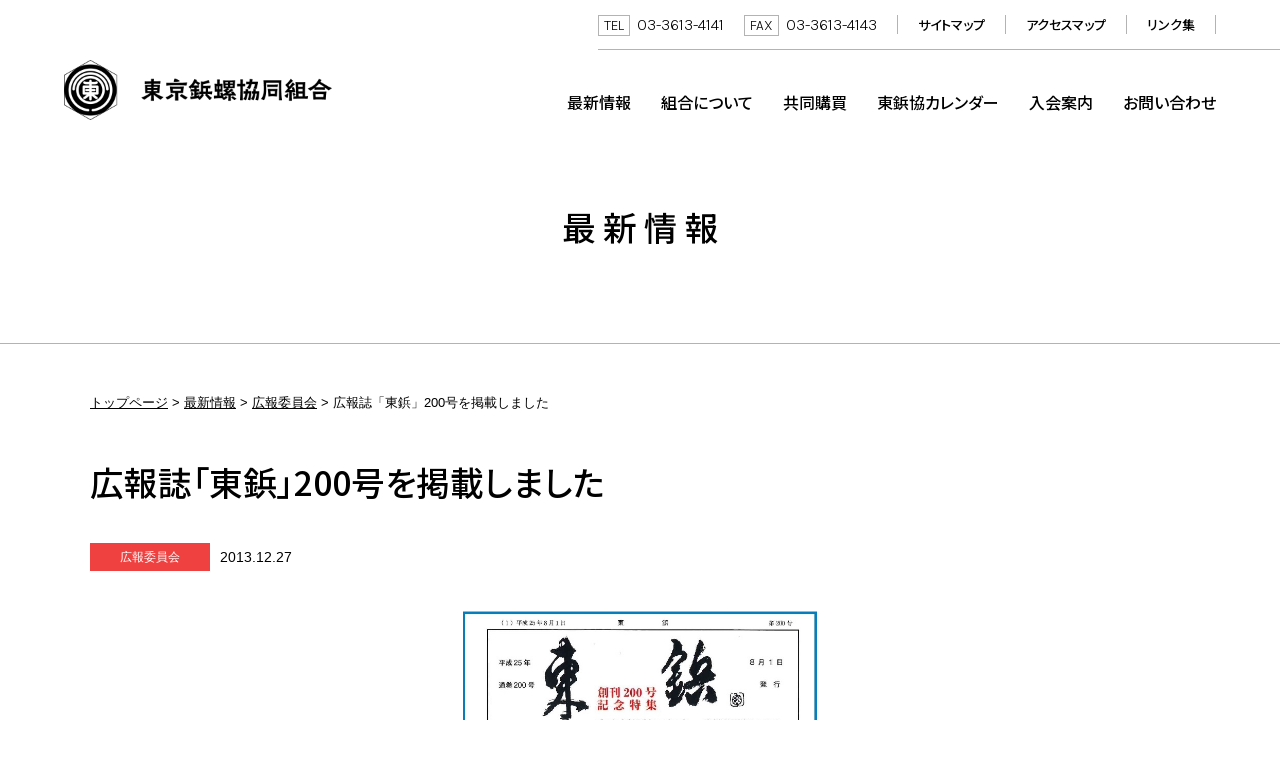

--- FILE ---
content_type: text/html; charset=UTF-8
request_url: https://www.e-neji.org/topics/koho/3665/
body_size: 7760
content:
<!DOCTYPE HTML>
<html lang="ja">
<head>
<meta charset="utf-8">
<meta name="viewport" content="width=device-width, initial-scale=1.0, minimum-scale=1.0, maximum-scale=1.0, user-scalable=0">
<meta name="format-detection" content="telephone=no">
<meta http-equiv="Content-Style-Type" content="text/css" />
<meta http-equiv="Content-Script-Type" content="text/javascript" />
<meta name="description" content="11962年に創刊号が発行されてから、2013年８月「東鋲」は200号を迎えました。200号では発刊を記念して、歴代の理事長からのメッセージ、広報委員会にて企画しました「川柳コンクール」の結果も載せて..." />
<meta name="keywords" content="東京,ねじ組合,ネジ,ねじ,ボルト,ナット,座金,タッピン" />
<meta property="og:type" content="website" />
<meta property="og:site_name" content="東京鋲螺協同組合" />
<meta property="og:image" content="https://www.e-neji.org/images/fb.jpg" />
<meta property="og:title" content="広報誌「東鋲」200号を掲載しました｜東京鋲螺協同組合" />
<meta property="og:url" content="https://www.e-neji.org/topics/koho/3665/" />
<meta property="og:description" content="11962年に創刊号が発行されてから、2013年８月「東鋲」は200号を迎えました。200号では発刊を記念して、歴代の理事長からのメッセージ、広報委員会にて企画しました「川柳コンクール」の結果も載せて..." />
<title>広報誌「東鋲」200号を掲載しました｜東京鋲螺協同組合</title>
<link rel="stylesheet" type="text/css" href="/css/style.css" media="all" />
<link href="https://fonts.googleapis.com/css2?family=Karla:wght@300&family=Noto+Sans+JP:wght@500&display=swap" rel="stylesheet">
<link rel="apple-touch-icon-precomposed" href="https://www.e-neji.org/images/webclip.png" />
<link rel="canonical" href="https://www.e-neji.org/topics/koho/3665/" />
<script type="text/javascript" src="https://ajax.googleapis.com/ajax/libs/jquery/2.2.4/jquery.min.js"></script>
<script type="text/javascript" src="/js/shortcut.js"></script>
<script type="text/javascript" src="/js/rollover.js"></script>
<script type="text/javascript" src="/js/pagetop.js"></script>
<script type="text/javascript" src="/js/elementlink.class.js"></script>

<!--パンクズナビここから-->
<script type="text/javascript" src="/js/iscroll.js"></script>
<script type="text/javascript">
$(document).ready(function(){
var scrollObj = new IScroll('#breadcrumb',{ scrollX: true, scrollY: false, mouseWheel: true, click: true });
var breadcrumbWidth = $('#breadcrumb ul').width();
var windowWidth = $(document).width();
var distance = breadcrumbWidth - windowWidth;
$("#breadcrumb ul").css("-webkit-transform","translate(-" + distance + "px, 0px) scale(1) translateZ(0px)");
});
</script>
<!--パンクズナビここまで-->

<!--要素高さ揃えここから-->
<script type="text/javascript" src="/js/alignment.js"></script>
<script type="text/javascript" src="/js/alignment.class.js"></script>
<!--要素高さ揃えここまで-->

<!--スムーズスクロールここから-->
<script type="text/javascript">
$(function(){
  // #で始まるアンカーをクリックした場合に処理
  $('a[href^="#"]').click(function(){
    // 移動先を70px上にずらす
    var adjust = 0;
    // スクロールの速度
    var speed = 400; // ミリ秒
    // アンカーの値取得
    var href= $(this).attr("href");
    // 移動先を取得
    var target = $(href == "#" || href == "" ? 'html' : href);
    // 移動先を調整
    var position = target.offset().top - adjust;
    // スムーススクロール
    $('body,html').animate({scrollTop:position}, speed, 'swing');
    return false;
  });
});
</script>
<!--スムーズスクロールここまで-->

<meta name='robots' content='max-image-preview:large' />
<style id='wp-img-auto-sizes-contain-inline-css' type='text/css'>
img:is([sizes=auto i],[sizes^="auto," i]){contain-intrinsic-size:3000px 1500px}
/*# sourceURL=wp-img-auto-sizes-contain-inline-css */
</style>
<style id='wp-block-library-inline-css' type='text/css'>
:root{--wp-block-synced-color:#7a00df;--wp-block-synced-color--rgb:122,0,223;--wp-bound-block-color:var(--wp-block-synced-color);--wp-editor-canvas-background:#ddd;--wp-admin-theme-color:#007cba;--wp-admin-theme-color--rgb:0,124,186;--wp-admin-theme-color-darker-10:#006ba1;--wp-admin-theme-color-darker-10--rgb:0,107,160.5;--wp-admin-theme-color-darker-20:#005a87;--wp-admin-theme-color-darker-20--rgb:0,90,135;--wp-admin-border-width-focus:2px}@media (min-resolution:192dpi){:root{--wp-admin-border-width-focus:1.5px}}.wp-element-button{cursor:pointer}:root .has-very-light-gray-background-color{background-color:#eee}:root .has-very-dark-gray-background-color{background-color:#313131}:root .has-very-light-gray-color{color:#eee}:root .has-very-dark-gray-color{color:#313131}:root .has-vivid-green-cyan-to-vivid-cyan-blue-gradient-background{background:linear-gradient(135deg,#00d084,#0693e3)}:root .has-purple-crush-gradient-background{background:linear-gradient(135deg,#34e2e4,#4721fb 50%,#ab1dfe)}:root .has-hazy-dawn-gradient-background{background:linear-gradient(135deg,#faaca8,#dad0ec)}:root .has-subdued-olive-gradient-background{background:linear-gradient(135deg,#fafae1,#67a671)}:root .has-atomic-cream-gradient-background{background:linear-gradient(135deg,#fdd79a,#004a59)}:root .has-nightshade-gradient-background{background:linear-gradient(135deg,#330968,#31cdcf)}:root .has-midnight-gradient-background{background:linear-gradient(135deg,#020381,#2874fc)}:root{--wp--preset--font-size--normal:16px;--wp--preset--font-size--huge:42px}.has-regular-font-size{font-size:1em}.has-larger-font-size{font-size:2.625em}.has-normal-font-size{font-size:var(--wp--preset--font-size--normal)}.has-huge-font-size{font-size:var(--wp--preset--font-size--huge)}.has-text-align-center{text-align:center}.has-text-align-left{text-align:left}.has-text-align-right{text-align:right}.has-fit-text{white-space:nowrap!important}#end-resizable-editor-section{display:none}.aligncenter{clear:both}.items-justified-left{justify-content:flex-start}.items-justified-center{justify-content:center}.items-justified-right{justify-content:flex-end}.items-justified-space-between{justify-content:space-between}.screen-reader-text{border:0;clip-path:inset(50%);height:1px;margin:-1px;overflow:hidden;padding:0;position:absolute;width:1px;word-wrap:normal!important}.screen-reader-text:focus{background-color:#ddd;clip-path:none;color:#444;display:block;font-size:1em;height:auto;left:5px;line-height:normal;padding:15px 23px 14px;text-decoration:none;top:5px;width:auto;z-index:100000}html :where(.has-border-color){border-style:solid}html :where([style*=border-top-color]){border-top-style:solid}html :where([style*=border-right-color]){border-right-style:solid}html :where([style*=border-bottom-color]){border-bottom-style:solid}html :where([style*=border-left-color]){border-left-style:solid}html :where([style*=border-width]){border-style:solid}html :where([style*=border-top-width]){border-top-style:solid}html :where([style*=border-right-width]){border-right-style:solid}html :where([style*=border-bottom-width]){border-bottom-style:solid}html :where([style*=border-left-width]){border-left-style:solid}html :where(img[class*=wp-image-]){height:auto;max-width:100%}:where(figure){margin:0 0 1em}html :where(.is-position-sticky){--wp-admin--admin-bar--position-offset:var(--wp-admin--admin-bar--height,0px)}@media screen and (max-width:600px){html :where(.is-position-sticky){--wp-admin--admin-bar--position-offset:0px}}

/*# sourceURL=wp-block-library-inline-css */
</style><style id='global-styles-inline-css' type='text/css'>
:root{--wp--preset--aspect-ratio--square: 1;--wp--preset--aspect-ratio--4-3: 4/3;--wp--preset--aspect-ratio--3-4: 3/4;--wp--preset--aspect-ratio--3-2: 3/2;--wp--preset--aspect-ratio--2-3: 2/3;--wp--preset--aspect-ratio--16-9: 16/9;--wp--preset--aspect-ratio--9-16: 9/16;--wp--preset--color--black: #000000;--wp--preset--color--cyan-bluish-gray: #abb8c3;--wp--preset--color--white: #ffffff;--wp--preset--color--pale-pink: #f78da7;--wp--preset--color--vivid-red: #cf2e2e;--wp--preset--color--luminous-vivid-orange: #ff6900;--wp--preset--color--luminous-vivid-amber: #fcb900;--wp--preset--color--light-green-cyan: #7bdcb5;--wp--preset--color--vivid-green-cyan: #00d084;--wp--preset--color--pale-cyan-blue: #8ed1fc;--wp--preset--color--vivid-cyan-blue: #0693e3;--wp--preset--color--vivid-purple: #9b51e0;--wp--preset--gradient--vivid-cyan-blue-to-vivid-purple: linear-gradient(135deg,rgb(6,147,227) 0%,rgb(155,81,224) 100%);--wp--preset--gradient--light-green-cyan-to-vivid-green-cyan: linear-gradient(135deg,rgb(122,220,180) 0%,rgb(0,208,130) 100%);--wp--preset--gradient--luminous-vivid-amber-to-luminous-vivid-orange: linear-gradient(135deg,rgb(252,185,0) 0%,rgb(255,105,0) 100%);--wp--preset--gradient--luminous-vivid-orange-to-vivid-red: linear-gradient(135deg,rgb(255,105,0) 0%,rgb(207,46,46) 100%);--wp--preset--gradient--very-light-gray-to-cyan-bluish-gray: linear-gradient(135deg,rgb(238,238,238) 0%,rgb(169,184,195) 100%);--wp--preset--gradient--cool-to-warm-spectrum: linear-gradient(135deg,rgb(74,234,220) 0%,rgb(151,120,209) 20%,rgb(207,42,186) 40%,rgb(238,44,130) 60%,rgb(251,105,98) 80%,rgb(254,248,76) 100%);--wp--preset--gradient--blush-light-purple: linear-gradient(135deg,rgb(255,206,236) 0%,rgb(152,150,240) 100%);--wp--preset--gradient--blush-bordeaux: linear-gradient(135deg,rgb(254,205,165) 0%,rgb(254,45,45) 50%,rgb(107,0,62) 100%);--wp--preset--gradient--luminous-dusk: linear-gradient(135deg,rgb(255,203,112) 0%,rgb(199,81,192) 50%,rgb(65,88,208) 100%);--wp--preset--gradient--pale-ocean: linear-gradient(135deg,rgb(255,245,203) 0%,rgb(182,227,212) 50%,rgb(51,167,181) 100%);--wp--preset--gradient--electric-grass: linear-gradient(135deg,rgb(202,248,128) 0%,rgb(113,206,126) 100%);--wp--preset--gradient--midnight: linear-gradient(135deg,rgb(2,3,129) 0%,rgb(40,116,252) 100%);--wp--preset--font-size--small: 13px;--wp--preset--font-size--medium: 20px;--wp--preset--font-size--large: 36px;--wp--preset--font-size--x-large: 42px;--wp--preset--spacing--20: 0.44rem;--wp--preset--spacing--30: 0.67rem;--wp--preset--spacing--40: 1rem;--wp--preset--spacing--50: 1.5rem;--wp--preset--spacing--60: 2.25rem;--wp--preset--spacing--70: 3.38rem;--wp--preset--spacing--80: 5.06rem;--wp--preset--shadow--natural: 6px 6px 9px rgba(0, 0, 0, 0.2);--wp--preset--shadow--deep: 12px 12px 50px rgba(0, 0, 0, 0.4);--wp--preset--shadow--sharp: 6px 6px 0px rgba(0, 0, 0, 0.2);--wp--preset--shadow--outlined: 6px 6px 0px -3px rgb(255, 255, 255), 6px 6px rgb(0, 0, 0);--wp--preset--shadow--crisp: 6px 6px 0px rgb(0, 0, 0);}:where(.is-layout-flex){gap: 0.5em;}:where(.is-layout-grid){gap: 0.5em;}body .is-layout-flex{display: flex;}.is-layout-flex{flex-wrap: wrap;align-items: center;}.is-layout-flex > :is(*, div){margin: 0;}body .is-layout-grid{display: grid;}.is-layout-grid > :is(*, div){margin: 0;}:where(.wp-block-columns.is-layout-flex){gap: 2em;}:where(.wp-block-columns.is-layout-grid){gap: 2em;}:where(.wp-block-post-template.is-layout-flex){gap: 1.25em;}:where(.wp-block-post-template.is-layout-grid){gap: 1.25em;}.has-black-color{color: var(--wp--preset--color--black) !important;}.has-cyan-bluish-gray-color{color: var(--wp--preset--color--cyan-bluish-gray) !important;}.has-white-color{color: var(--wp--preset--color--white) !important;}.has-pale-pink-color{color: var(--wp--preset--color--pale-pink) !important;}.has-vivid-red-color{color: var(--wp--preset--color--vivid-red) !important;}.has-luminous-vivid-orange-color{color: var(--wp--preset--color--luminous-vivid-orange) !important;}.has-luminous-vivid-amber-color{color: var(--wp--preset--color--luminous-vivid-amber) !important;}.has-light-green-cyan-color{color: var(--wp--preset--color--light-green-cyan) !important;}.has-vivid-green-cyan-color{color: var(--wp--preset--color--vivid-green-cyan) !important;}.has-pale-cyan-blue-color{color: var(--wp--preset--color--pale-cyan-blue) !important;}.has-vivid-cyan-blue-color{color: var(--wp--preset--color--vivid-cyan-blue) !important;}.has-vivid-purple-color{color: var(--wp--preset--color--vivid-purple) !important;}.has-black-background-color{background-color: var(--wp--preset--color--black) !important;}.has-cyan-bluish-gray-background-color{background-color: var(--wp--preset--color--cyan-bluish-gray) !important;}.has-white-background-color{background-color: var(--wp--preset--color--white) !important;}.has-pale-pink-background-color{background-color: var(--wp--preset--color--pale-pink) !important;}.has-vivid-red-background-color{background-color: var(--wp--preset--color--vivid-red) !important;}.has-luminous-vivid-orange-background-color{background-color: var(--wp--preset--color--luminous-vivid-orange) !important;}.has-luminous-vivid-amber-background-color{background-color: var(--wp--preset--color--luminous-vivid-amber) !important;}.has-light-green-cyan-background-color{background-color: var(--wp--preset--color--light-green-cyan) !important;}.has-vivid-green-cyan-background-color{background-color: var(--wp--preset--color--vivid-green-cyan) !important;}.has-pale-cyan-blue-background-color{background-color: var(--wp--preset--color--pale-cyan-blue) !important;}.has-vivid-cyan-blue-background-color{background-color: var(--wp--preset--color--vivid-cyan-blue) !important;}.has-vivid-purple-background-color{background-color: var(--wp--preset--color--vivid-purple) !important;}.has-black-border-color{border-color: var(--wp--preset--color--black) !important;}.has-cyan-bluish-gray-border-color{border-color: var(--wp--preset--color--cyan-bluish-gray) !important;}.has-white-border-color{border-color: var(--wp--preset--color--white) !important;}.has-pale-pink-border-color{border-color: var(--wp--preset--color--pale-pink) !important;}.has-vivid-red-border-color{border-color: var(--wp--preset--color--vivid-red) !important;}.has-luminous-vivid-orange-border-color{border-color: var(--wp--preset--color--luminous-vivid-orange) !important;}.has-luminous-vivid-amber-border-color{border-color: var(--wp--preset--color--luminous-vivid-amber) !important;}.has-light-green-cyan-border-color{border-color: var(--wp--preset--color--light-green-cyan) !important;}.has-vivid-green-cyan-border-color{border-color: var(--wp--preset--color--vivid-green-cyan) !important;}.has-pale-cyan-blue-border-color{border-color: var(--wp--preset--color--pale-cyan-blue) !important;}.has-vivid-cyan-blue-border-color{border-color: var(--wp--preset--color--vivid-cyan-blue) !important;}.has-vivid-purple-border-color{border-color: var(--wp--preset--color--vivid-purple) !important;}.has-vivid-cyan-blue-to-vivid-purple-gradient-background{background: var(--wp--preset--gradient--vivid-cyan-blue-to-vivid-purple) !important;}.has-light-green-cyan-to-vivid-green-cyan-gradient-background{background: var(--wp--preset--gradient--light-green-cyan-to-vivid-green-cyan) !important;}.has-luminous-vivid-amber-to-luminous-vivid-orange-gradient-background{background: var(--wp--preset--gradient--luminous-vivid-amber-to-luminous-vivid-orange) !important;}.has-luminous-vivid-orange-to-vivid-red-gradient-background{background: var(--wp--preset--gradient--luminous-vivid-orange-to-vivid-red) !important;}.has-very-light-gray-to-cyan-bluish-gray-gradient-background{background: var(--wp--preset--gradient--very-light-gray-to-cyan-bluish-gray) !important;}.has-cool-to-warm-spectrum-gradient-background{background: var(--wp--preset--gradient--cool-to-warm-spectrum) !important;}.has-blush-light-purple-gradient-background{background: var(--wp--preset--gradient--blush-light-purple) !important;}.has-blush-bordeaux-gradient-background{background: var(--wp--preset--gradient--blush-bordeaux) !important;}.has-luminous-dusk-gradient-background{background: var(--wp--preset--gradient--luminous-dusk) !important;}.has-pale-ocean-gradient-background{background: var(--wp--preset--gradient--pale-ocean) !important;}.has-electric-grass-gradient-background{background: var(--wp--preset--gradient--electric-grass) !important;}.has-midnight-gradient-background{background: var(--wp--preset--gradient--midnight) !important;}.has-small-font-size{font-size: var(--wp--preset--font-size--small) !important;}.has-medium-font-size{font-size: var(--wp--preset--font-size--medium) !important;}.has-large-font-size{font-size: var(--wp--preset--font-size--large) !important;}.has-x-large-font-size{font-size: var(--wp--preset--font-size--x-large) !important;}
/*# sourceURL=global-styles-inline-css */
</style>

<style id='classic-theme-styles-inline-css' type='text/css'>
/*! This file is auto-generated */
.wp-block-button__link{color:#fff;background-color:#32373c;border-radius:9999px;box-shadow:none;text-decoration:none;padding:calc(.667em + 2px) calc(1.333em + 2px);font-size:1.125em}.wp-block-file__button{background:#32373c;color:#fff;text-decoration:none}
/*# sourceURL=/wp-includes/css/classic-themes.min.css */
</style>
<link rel='stylesheet' id='wp-pagenavi-css' href='https://www.e-neji.org/wp-content/plugins/wp-pagenavi/pagenavi-css.css?ver=2.70' type='text/css' media='all' />
</head>
<body>


<!--ヘッダーここから-->
<header>

<!--セットここから-->
<div class="set">

<p class="logotype"><a href="/">東京鋲螺協同組合</a></p>

<!--ヘッダーナビここから-->
<ul id="tnavi" class="clearfix">
<li class="tf"><dl class="clearfix">
<dt>TEL</dt>
<dd>03-3613-4141</dd>
</dl></li>
<li class="tf"><dl class="clearfix">
<dt>FAX</dt>
<dd>03-3613-4143</dd>
</dl></li>
<li class="basic"><a href="/sitemap/">サイトマップ</a></li>
<li class="basic"><a href="/access/">アクセスマップ</a></li>
<li class="basic"><a href="/link/">リンク集</a></li>
</ul>
<!--ヘッダーナビここまで-->

<!--グローバルナビここから-->
<ul id="gnavi" class="clearfix">
<li><a href="/topics/">最新情報</a></li>
<li><a href="/about/">組合について</a></li>
<li><a href="/purchase/">共同購買</a></li>
<li><a href="/calendar/">東鋲協カレンダー</a></li>
<li><a href="/information/">入会案内</a></li>
<li><a href="/contact/">お問い合わせ</a></li>
</ul>
<!--グローバルナビここまで-->

<!--スマホナビここから-->
<ul id="spnavi" class="clearfix">
<li class="contact"><a href="/contact/">お問い合わせ</a></li>

<!--収納型メニューここから-->
<li class="openbtn"><span></span><span></span><span></span></li>
<nav id="hnavi">
<div id="hnavi-list"><!--ナビの数が増えた場合縦スクロールするためのdiv※不要なら削除-->

<!--センターここから-->
<div class="center">

<!--ボックスここから-->
<div class="box">

<script type="text/javascript">
$(function() {
var windowW =$(window).width();//画面の横幅を取得
	jQuery(function($){
		$(".title_dtr").click(function(){
			$(this).toggleClass("open").next().slideToggle();
		});
	});
});
</script>

<!--インナーここから-->
<div class="inner">

<!--ブロックここから-->
<div class="title">
<h2><a href="/">トップページ</a></h2>
</div>
<!--ブロックここまで-->

<!--ブロックここから-->
<div class="title">
<h2><a href="/topics/">最新情報</a></h2>
</div>
<!--ブロックここまで-->

<!--ブロックここから-->
<div class="title_dtr">
<h2><a href="#">組合関連</a></h2>
</div>
<ul>
<li><a href="/about/">組合について</a></li>
<li><a href="/access/">アクセスマップ</a></li>
<li><a href="/calendar/">東鋲協カレンダー</a></li>
<li><a href="/roster/">組合員名簿</a></li>
<li><a href="/purchase/">共同購買</a></li>
</ul>
<!--ブロックここまで-->

<!--ブロックここから-->
<div class="title_dtr">
<h2><a href="#">カタログなど</a></h2>
</div>
<ul>
<li><a href="/catalog/">ねじ総合カタログ</a></li>
<li><a href="/promotion/">下敷・ポスター</a></li>
</ul>
<!--ブロックここまで-->

<!--ブロックここから-->
<div class="title_dtr">
<h2><a href="#">お問い合わせ窓口</a></h2>
</div>
<ul>
<li><a href="/information/">入会案内</a></li>
<li><a href="/contact/">お問い合わせ</a></li>
</ul>
<!--ブロックここまで-->

<!--ブロックここから-->
<div class="title_dtr">
<h2><a href="#">その他</a></h2>
</div>
<ul>
<li><a href="/neji/">ねじの日</a></li>
<li><a href="/link/">リンク集</a></li>
<li><a href="/privacy/">プライバシーポリシー</a></li>
<li><a href="/agreement/">利用規約</a></li>
<li><a href="/sitemap/">サイトマップ</a></li>
</ul>
<!--ブロックここまで-->

</div>
<!--インナーここまで-->

</div>
<!--ボックスここまで-->

</div>
<!--センターここまで-->

</div>
</nav>
<script type="text/javascript" src="/js/menu.js"></script>
<!--収納型メニューここまで-->

</ul>
<!--スマホナビここまで-->

</div>
<!--セットここまで-->

</header>
<!--ヘッダーここまで-->
<!--タイトルここから-->
<section class="webpagetitle">
<h1>最新情報</h1>
</section>
<!--タイトルここまで-->

<!--コンテンツここから-->
<div class="contents">

<!--パンくず（JSON-LD）ここから-->
<script type="application/ld+json">
{
  "@context": "https://schema.org",
  "@type": "BreadcrumbList",
  "itemListElement": [
    {
      "@type": "ListItem",
      "position": 1,
      "name": "トップページ",
      "item": "https://www.e-neji.org/"
    },
    {
      "@type": "ListItem",
      "position": 2,
      "name": "最新情報",
      "item": "https://www.e-neji.org/topics/"
    },
    {
      "@type": "ListItem",
      "position": 3,
      "name": "広報誌「東鋲」200号を掲載しました",
      "item": "https://www.e-neji.org/topics/koho/3665/"
    }
  ]
}
</script>
<!--パンくず（JSON-LD）ここまで-->

<!--パンくずナビここから-->
<div id="breadcrumb"><ul><li class="first"><a href="https://www.e-neji.org">トップページ</a></li><li><a href="https://www.e-neji.org/topics/">最新情報</a></li><li><a href="https://www.e-neji.org/topics/topicscat/koho/">広報委員会</a></li><li class="last">広報誌「東鋲」200号を掲載しました</li></ul></div><!--パンくずナビここまで-->


<!--段落ここから-->
<section class="paragraph_small">
<h2 class="subtitle">広報誌「東鋲」200号を掲載しました</h2>
<dl class="cms_date">
<dt class="koho">広報委員会</dt>
<dd>2013.12.27</dd>
</dl>
</section>
<!--段落ここまで-->

<!--スライドショーここから-->
<link rel="stylesheet" type="text/css" href="/css/slick.css" media="all" />
<section class="cms_pic">

<!--メイン画像ここから-->
<ul class="gallery">
<li><img src="https://www.e-neji.org/wp-content/uploads/2013/12/cafce418d1ec442722dfd6594aaa2723.jpg" alt="" /></li></ul>
<!--メイン画像ここまで-->


</section>
<script type="text/javascript" src="/js/slick.min.js"></script>
<script type="text/javascript" src="/js/6-2-5.js"></script>
<!--スライドショーここまで-->

<!--段落ここから-->
<section class="paragraph_cms">
<p>11962年に創刊号が発行されてから、2013年８月「東鋲」は200号を迎えました。<br />
200号では発刊を記念して、歴代の理事長からのメッセージ、広報委員会にて企画しました「川柳コンクール」の結果も載せております。<br />
是非 ご覧下さい。</p>
</section>
<!--段落ここまで-->


<!--段落ここから-->
<section class="paragraph_large">
<ul class="pdf">
<li><a href="https://www.e-neji.org/wp-content/uploads/2023/01/e6efda1c39f65f74d95516762741b9d2.pdf" target="_blank" class="pdf" rel="nofollow">広報誌「東鋲」200号をダウンロード</a></li>
</ul>
</section>
<!--段落ここまで-->




<!--段落ここから-->
<section class="paragraph_large">
<ul class="cmspage clearfix">
<li><a href="https://www.e-neji.org/topics/kikaku/3633/" rel="next"><span class="sponly">新しい記事</span><span class="pconly">ひとつ新しい記事へ</span></a></li>
<li><a href="/topics/"><span class="sponly">一覧</span><span class="pconly">一覧に戻る</span></a></li>
<li><a href="https://www.e-neji.org/topics/kikaku/3629/" rel="prev"><span class="sponly">前の記事</span><span class="pconly">ひとつ前の記事へ</span></a></li>
</ul>
</section>
<!--段落ここまで-->

</div>
<!--コンテンツここまで-->

<!--バナーここから-->
<section id="banner">

<link rel="stylesheet" type="text/css" href="/css/slick.css" media="all" />
<script type="text/javascript" src="/js/slick.min.js"></script>

<script>
jQuery(function($){
$('#banner .slider').slick({
    autoplay:true,
    swipe: true,
    arrows: false,
    dots: false,
    autoplaySpeed:4000,
    dots:true,
    slidesToShow:3,
});
});
</script>
<ul class="slider">
<li><a href="/neji/"><img src="/images/bnr_01.png" alt="ねじの日"></a></li>
<li><a href="/catalog/"><img src="/images/bnr_02_2026.jpg" alt="総合カタログ"></a></li>
<li><a href="/roster/"><img src="/images/bnr_03_2024.png" alt="組合員名簿"></a></li>
<li><a href="/images/jis-guide.pdf" target="_blank" rel="nofollow"><img src="/images/bnr_04.png" alt="切り替えガイド"></a></li>
<li><a href="/promotion/"><img src="/images/bnr_05.png" alt="ねじ製品一覧 下敷・ポスター"></a></li>
</ul>
</section>
<!--バナーここまで-->
<!--フッターここから-->
<footer>

<!--ナビゲーションここから-->
<div class="nav">
<ul class="clearfix">
<li><a href="/privacy/">プライバシーポリシー</a></li>
<li><a href="/agreement/">利用規約</a></li>
</ul>
</div>
<!--ナビゲーションここまで-->

<!--ブロックここから-->
<div class="block">
<div class="center clearfix">

<!--リンクここから-->
<div class="link clearfix">
<div class="inner">
<p class="icon"></p>
<p class="jp"><a href="/information/">入会案内</a></p>
</div>
<div class="inner">
<p class="icon"></p>
<p class="jp"><a href="/contact/">お問い合わせ</a></p>
</div>
</div>
<!--リンクここまで-->

<!--リンクここから-->
<div class="contact clearfix">
<div class="first">
<p>アイコン</p>
</div>
<div class="second">
<div class="inner">
<p class="name"><img src="/images/logotype_footer.png" width="1787" height="207" alt="東京鋲螺協同組合" /></p>
<p class="address">〒131-0045<br>
東京都墨田区押上1-32-12［<a href="/access/">地図</a>］</p>
<dl class="clearfix">
<dt>TEL</dt>
<dd>03-3613-4141</dd>
<dt>FAX</dt>
<dd>03-3613-4143</dd>
</dl>
</div>
</div>
</div>
<!--リンクここまで-->

</div>
</div>
<!--ブロックここまで-->

<!--フッターナビここから-->
<ul class="fnav clearfix">
<li><a href="/about/">組合について</a></li>
<li><a href="/calendar/">東鋲協カレンダー</a></li>
<li><a href="/roster/">組合員名簿</a></li>
<li><a href="/purchase/">共同購買</a></li>
<li><a href="/catalog/">ねじ総合カタログ</a></li>
<li><a href="/promotion/">下敷き・ポスター</a></li>
</ul>
<!--フッターナビここまで-->

</footer>
<!--フッターここまで-->

<!--コピーライトここから-->
<address>
<p><span class="pconly">COPYRIGHT 2023 </span><span class="sponly">&copy;</span>Tokyo Fasteners Cooperative Association.<span class="pconly"> ALL RIGHTS RESERVED.</span></p>
</address>
<!--コピーライトここまで-->

<!--ページトップここから-->
<p id="pagetop"><a href="#">ページの上部へ</a></p>
<!--ページトップここまで-->

<!--フェードアニメーションここから-->
<script type="text/javascript" src="/js/scrollreveal.min.js"></script>
<script type="text/javascript" src="/js/scrollreveal.min.class.js"></script>
<!--フェードアニメーションここまで-->


<!-- Google tag (gtag.js) -->
<script async src="https://www.googletagmanager.com/gtag/js?id=G-HHCLB3CZE1"></script>
<script>
  window.dataLayer = window.dataLayer || [];
  function gtag(){dataLayer.push(arguments);}
  gtag('js', new Date());

  gtag('config', 'G-HHCLB3CZE1');
</script>

<!-- Google tag (gtag.js) -->
<script async src="https://www.googletagmanager.com/gtag/js?id=UA-25319661-10"></script>
<script>
  window.dataLayer = window.dataLayer || [];
  function gtag(){dataLayer.push(arguments);}
  gtag('js', new Date());

  gtag('config', 'UA-25319661-10');
</script>

<script type="speculationrules">
{"prefetch":[{"source":"document","where":{"and":[{"href_matches":"/*"},{"not":{"href_matches":["/wp-*.php","/wp-admin/*","/wp-content/uploads/*","/wp-content/*","/wp-content/plugins/*","/wp-content/themes/e-neji/*","/*\\?(.+)"]}},{"not":{"selector_matches":"a[rel~=\"nofollow\"]"}},{"not":{"selector_matches":".no-prefetch, .no-prefetch a"}}]},"eagerness":"conservative"}]}
</script>
</body>
</html>

--- FILE ---
content_type: text/css
request_url: https://www.e-neji.org/css/style.css
body_size: -48
content:
@import url("slidebars.css");
@import url("stylebase.css");


--- FILE ---
content_type: text/css
request_url: https://www.e-neji.org/css/stylebase.css
body_size: 19255
content:
@charset "utf-8";



/* 基準となるフォントサイズ
-----------------------*/
html {
	font-size: 95%;
	line-height: 1.7em;
	overflow-x: hidden; /* Stops horizontal scrolling. */
	position: relative; /* Required for static Slidebars to function properly. */
}
/* 横幅600px以上の場合 */
@media print, screen and (min-width:600px) {
html {
	font-size: 105%;
	line-height: 2.2em;
}
}



/* delet style
-----------------------*/
/* 横幅1000px以下の場合 */
@media print, screen and (max-width:1000px) {
.pconly {
	display: none;
}
}

/* 横幅1000px以上の場合 */
@media print, screen and (min-width:1000px) {
.sponly {
	display: none;
}
}



/* body style
-----------------------*/
* {
	font-style: normal;
	margin: 0px;
	padding: 0px;
}

body {
	font-family: helvetica, arial, "Yu Gothic", "游ゴシック", 'Hiragino Kaku Gothic Pro', 'ヒラギノ角ゴ Pro W3', Meiryo, "メイリオ", sans-serif;
	overflow-x: hidden;
	font-feature-settings: "palt";
	-webkit-font-smoothing: antialiased;
	-moz-osx-font-smoothing: grayscale;
	-webkit-text-size-adjust: 100%;
}



/* formatting styles
-----------------------*/
img {
	max-width: 100%;
	height: auto;
	vertical-align: top;
}
/* 横幅600px以上の場合 */
@media print, screen and (min-width:600px) {
img {
	image-rendering: -webkit-optimize-contrast; /*Chromeのボケ防止*/
}
}

a img {
	border-style: none;
}

ul li img {
	width: 100%;
	vertical-align: top;
}

dl img {
	vertical-align: top;
}

.clearfix{
	zoom:1; /*for IE 5.5-7*/
	position:relative; /*for preview*/
}

.clearfix:after{/*for modern browser*/
	content: url(../images/spacer.gif); /*for Netscape*/
	display: block;
	clear: both;
	height: 0;
}

* html .clearfix{
	display:inline-table;
	/**/display:block; /**/
}



/* link styles
-----------------------*/
a:link {
	color: #000000;
	text-decoration: underline;
	transition: all 0.25s;
}

a:visited {
	color: #000000;
	text-decoration: underline;
}

a:hover, a:active {
	text-decoration: none;
	color: #808080;


}



/* anchor styles
-----------------------*/
a.anchor {
	display: block;
	margin-top: -50px;
	padding-top: 50px;
}
/* 横幅600px以上の場合 */
@media print, screen and (min-width:600px) {
a.anchor {
	margin-top: -70px;
	padding-top: 70px;
}
}
/* 横幅1000px以上の場合 */
@media print, screen and (min-width:1000px) {
a.anchor {
	margin-top: initial; /* 初期状態にリセット */
	padding-top: initial; /* 初期状態にリセット */
}
}



/* scaleup style
-----------------------*/
.scaleup img {
	-webkit-transition: all 0.4s;
	transition: all 0.4s;
}
.scaleup img:hover{
	-webkit-transform: scale(1.2);
	transform: scale(1.2);
}



/* font styles
-----------------------*/
@font-face {
	font-family: "URWDIN-Regular";
	font-style: normal;
	src: local('URWDIN-Regular'),
	url("font/URWDINURWDIN-Regular.woff2") format('woff2'),
	url("font/URWDIN-Regular.woff") format('woff');
}

@font-face {
	font-family: "URWDIN-Demi";
	font-style: normal;
	src: local('URWDIN-Demi'),
	url("font/URWDIN-Demi.woff2") format('woff2'),
	url("font/URWDIN-Demi.woff") format('woff');
}




/* text styles
-----------------------*/
span.text_color {
	color: #f0001e;
}

p.text_small {
	font-size: 0.8em;
	line-height: 1em;
}

p.pdf a {
	font-size: 1em;
	line-height: 1em;
	background-image: url(../images/icon_pdf.png);
	background-repeat: no-repeat;
	background-position: left center;
	background-size: auto 35%; /*この場合は幅が自動設定*/
	padding-top: 18px;
	padding-bottom: 18px;
	padding-left: 25px;
}
/* 横幅600px以上の場合 */
@media print, screen and (min-width:600px) {
p.pdf a{
	padding-top: 22px;
	padding-bottom: 22px;
	padding-left: 30px;
}
}

p.link a {
	font-size: 1em;
	line-height: 1em;
	background-image: url(../images/icon_link.png);
	background-repeat: no-repeat;
	background-position: left center;
	background-size: auto 35%; /*この場合は幅が自動設定*/
	padding-top: 18px;
	padding-bottom: 18px;
	padding-left: 21px;
}
/* 横幅600px以上の場合 */
@media print, screen and (min-width:600px) {
p.link a{
	padding-top: 22px;
	padding-bottom: 22px;
	padding-left: 25px;
}
}

p.center {
	text-align: center;
}

p.left {
	text-align: left;
}

p.right {
	text-align: right;
}

p.caption {
	padding-top: 1em;
}

p.attention, p.box {
	text-align: center;
	background-image: url(../images/back_stripe.png);
	padding: 20px;
	border-radius: 3px;
	-webkit- box-sizing: border-box;
	box-sizing: border-box;
}
/* 横幅600px以上の場合 */
@media print, screen and (min-width:600px) {
p.attention, p.box {
	padding: 30px;
	border-radius: 5px;
}
}

p.page_pic_first {
	width: 70%;
	max-width : 400px;
	margin-right: auto;
	margin-left: auto;
}

p.page_pic_second {
	width: 70%;
	max-width : 500px;
	margin-right: auto;
	margin-left: auto;
}

p.page_pic_third {
	width: 70%;
	max-width : 600px;
	margin-right: auto;
	margin-left: auto;
}

p.page_pic_fourth {
	width: 70%;
	max-width : 800px;
	margin-right: auto;
	margin-left: auto;
}

p.page_pic_fifth {
	width: 70%;
	max-width : 700px;
	margin-right: auto;
	margin-left: auto;
}

strong {
	font-weight: bold;
}

em {
	font-style: italic;
}



/* ul ol styles
-----------------------*/
ul.dot, .paragraph_cms ul, ul.faq li .inner ul {
	margin-bottom: -5px;
	padding-left: 1.2em;
	-webkit- box-sizing: border-box;
	box-sizing: border-box;
}
/* 横幅600px以上の場合 */
@media print, screen and (min-width:600px) {
ul.dot, .paragraph_cms ul, ul.faq li .inner ul {
	margin-bottom: -7px;
	padding-left: 1em;
}
}

ul.dot li, .paragraph_cms ul li, ul.faq li .inner ul li {
	line-height: 1.3em;
	margin-bottom: 5px;
}
/* 横幅600px以上の場合 */
@media print, screen and (min-width:600px) {
ul.dot li, .paragraph_cms ul li, ul.faq li .inner ul li {
	line-height: 1.5em;
	margin-bottom: 7px;
}
}

ul.dothalf {
	margin-bottom: -5px;
	padding-left: 1.2em;
	-webkit- box-sizing: border-box;
	box-sizing: border-box;
}
/* 横幅600px以上の場合 */
@media print, screen and (min-width:600px) {
ul.dothalf {
	margin-right: -7.4074%;
	margin-bottom: -7px;
	padding-left: 1em;
}
}

ul.dothalf li {
	line-height: 1.3em;
	margin-bottom: 5px;
}
/* 横幅600px以上の場合 */
@media print, screen and (min-width:600px) {
ul.dothalf li {
	line-height: 1.5em;
	float: left;
	width: 42.5925%;
	margin-right: 7.4074%;
	margin-bottom: 7px;
}
}

ol.number, .paragraph_cms ol, ul.faq li .inner ol {
	margin-bottom: -5px;
	padding-left: 1.2em;
	-webkit- box-sizing: border-box;
	box-sizing: border-box;
}
/* 横幅600px以上の場合 */
@media print, screen and (min-width:600px) {
ol.number, .paragraph_cms ol, ul.faq li .inner ol {
	margin-bottom: -7px;
	padding-left: 1em;
}
}

ol.number li, .paragraph_cms ol li, ul.faq li .inner ol li {
	line-height: 1.3em;
	margin-bottom: 5px;
}
/* 横幅600px以上の場合 */
@media print, screen and (min-width:600px) {
ol.number li, .paragraph_cms ol li, ul.faq li .inner ol li {
	line-height: 1.5em;
	margin-bottom: 7px;
}
}

ul.line li {
	font-size: 1em;
	line-height: 1.5em;
	padding-top: 11px;
	padding-bottom: 11px;
	list-style-type: none;
	border-top-width: 1px;
	border-top-style: solid;
	border-top-color: #b3b3b3;
	border-bottom-width: 1px;
	border-bottom-style: solid;
	border-bottom-color: #b3b3b3;
}
/* 横幅600px以上の場合 */
@media print, screen and (min-width:600px) {
ul.line li {
	padding-top: 15px;
	padding-bottom: 15px;
}
}

ul.line li + li {
	border-top: 0;
	border-bottom-width: 1px;
	border-bottom-style: solid;
	border-bottom-color: #b3b3b3;
}

/* 横幅600px以上の場合 */
@media print, screen and (min-width:600px) {
ul.linehalf {
	margin-right: -4.7619%;
}
}

ul.linehalf li {
	font-size: 1em;
	line-height: 1.5em;
	border-top-width: 1px;
	border-top-style: solid;
	border-top-color: #b3b3b3;
	border-bottom-width: 1px;
	border-bottom-style: solid;
	border-bottom-color: #b3b3b3;
	padding-top: 11px;
	padding-bottom: 11px;
	list-style-type: none;
}
/* 横幅600px以上の場合 */
@media print, screen and (min-width:600px) {
ul.linehalf li {
	float: left;
	width: 45.238%;
	margin-right: 4.7619%;
	padding-top: 15px;
	padding-bottom: 15px;
}
}

ul.linehalf li + li {
	border-top: 0;
	border-bottom-width: 1px;
	border-bottom-style: solid;
	border-bottom-color: #b3b3b3;
}

/* 横幅600px以上の場合 */
@media print, screen and (min-width:600px) {
ul.linehalf li:nth-child(2) {
	border-top-width: 1px;
	border-top-style: solid;
	border-top-color: #b3b3b3;
}
}

ul.link li {
	list-style-type: none;
	border-top-width: 1px;
	border-top-style: solid;
	border-top-color: #b3b3b3;
	border-bottom-width: 1px;
	border-bottom-style: solid;
	border-bottom-color: #b3b3b3;
}

ul.link li + li {
	border-top: 0;
	border-bottom-width: 1px;
	border-bottom-style: solid;
	border-bottom-color: #b3b3b3;
}

ul.link li a {
	font-size: 1em;
	line-height: 1.5em;
	display: block;
	padding-top: 11px;
	padding-bottom: 11px;
}
/* 横幅600px以上の場合 */
@media print, screen and (min-width:600px) {
ul.link li a {
	padding-top: 15px;
	padding-bottom: 15px;
}
}

ul.pdf li {
	list-style-type: none;
	border-top-width: 1px;
	border-top-style: solid;
	border-top-color: #b3b3b3;
	border-bottom-width: 1px;
	border-bottom-style: solid;
	border-bottom-color: #b3b3b3;
}

ul.pdf li + li {
	border-top: 0;
	border-bottom-width: 1px;
	border-bottom-style: solid;
	border-bottom-color: #b3b3b3;
}

ul.pdf li a {
	font-size: 1em;
	line-height: 1.5em;
	background-image: url(../images/icon_pdf.png);
	background-repeat: no-repeat;
	background-position: left center;
	background-size: auto 40%; /*この場合は幅が自動設定*/
	display: block;
	padding-top: 11px;
	padding-bottom: 11px;
	padding-left: 20px;
}
/* 横幅600px以上の場合 */
@media print, screen and (min-width:600px) {
ul.pdf li a {
	padding-top: 15px;
	padding-bottom: 15px;
	padding-left: 25px;
}
}

ul.pdf_small li {
	list-style-type: none;
}

ul.pdf_small li a {
	font-size: 1em;
	line-height: 1.5em;
	background-image: url(../images/icon_pdf.png);
	background-repeat: no-repeat;
	background-position: left center;
	background-size: auto 40%; /*この場合は幅が自動設定*/
	padding-top: 11px;
	padding-bottom: 11px;
	padding-left: 20px;
}
/* 横幅600px以上の場合 */
@media print, screen and (min-width:600px) {
ul.pdf_small li a {
	padding-top: 15px;
	padding-bottom: 15px;
	padding-left: 25px;
}
}



/* borderline style
-----------------------*/
hr.borderline {
	border-left-style: none;
	border-right-style: none;
	border-top-style: none;
	border-bottom: 1px solid #bfbfbf;
}



/* paragraph style
-----------------------*/
.paragraph_large {
	margin-bottom: 70px;
}
/* 横幅600px以上の場合 */
@media print, screen and (min-width:600px) {
.paragraph_large {
	margin-bottom: 100px;
}
}

.paragraph_medium {
	margin-bottom: 50px;
}
/* 横幅600px以上の場合 */
@media print, screen and (min-width:600px) {
.paragraph_medium {
	margin-bottom: 70px;
}
}

.paragraph_small {
	margin-bottom: 30px;
}
/* 横幅600px以上の場合 */
@media print, screen and (min-width:600px) {
.paragraph_small {
	margin-bottom: 40px;
}
}

.paragraph_xs {
	margin-bottom: 10px;
}
/* 横幅600px以上の場合 */
@media print, screen and (min-width:600px) {
.paragraph_xs {
	margin-bottom: 20px;
}
}

.paragraph_large p, .paragraph_medium p, .paragraph_small p, .paragraph_xs p {
	margin-bottom: 1.6em;
}
/* 横幅600px以上の場合 */
@media print, screen and (min-width:600px) {
.paragraph_large p, .paragraph_medium p, .paragraph_small p, .paragraph_xs p {
	margin-bottom: 1.8em;
}
}

.paragraph_large p.nomargin, .paragraph_medium p.nomargin, .paragraph_small p.nomargin {
	margin-bottom: initial; /* 初期状態にリセット */
}



/* youtubemovie styles
-----------------------*/
.youtubemovie{
  position: relative;
  width: 100%;
  padding-top: 56.25%;
}
.youtubemovie iframe{
  position: absolute;
  top: 0;
  right: 0;
  width: 100%;
  height: 100%;
}



/* contents
-----------------------*/
.contents {
	width: 90%;
	max-width : 1100px;
	margin-right: auto;
	margin-left: auto;
}



/* webpagetitle style
-----------------------*/
.webpagetitle {
	width: 100%;
	margin-bottom: 30px;
	padding-top: 110px; /* 固定ヘッダー用（50px + 60px） */
	padding-bottom: 60px;
	border-bottom: 1px solid #b3b3b3;
}
/* 横幅600px以上の場合 */
@media print, screen and (min-width:600px) {
.webpagetitle {
	margin-bottom: 50px;
	padding-top: 170px; /* 固定ヘッダー用（70px + 100px） */
	padding-bottom: 100px;
}
}
/* 横幅1000px以上の場合 */
@media print, screen and (min-width:1000px) {
.webpagetitle {
	padding-top: initial; /* 初期状態にリセット */
	padding-bottom: 100px;
}
}

.webpagetitle h1 {
	font-family: "Noto Sans JP";
	font-size: 1.5em;
	line-height: 1em;
	font-weight: normal;
	letter-spacing: 1px;
	text-align: center;
	padding-left: 1px;
}
/* 横幅600px以上の場合 */
@media print, screen and (min-width:600px) {
.webpagetitle h1 {
	font-size: 2em;
	letter-spacing: 7px;
	padding-left: 7px;
}
}



/* breadcrumb styles
-----------------------*/
#breadcrumb{
	line-height: 1em;
	background: #FFF;
	overflow: hidden;
	width: 100%;
	margin-bottom: 30px;
	-webkit- box-sizing: border-box;
	box-sizing: border-box;
}
/* 横幅600px以上の場合 */
@media print, screen and (min-width:600px) {
#breadcrumb {
	margin-bottom: 50px;
}
}
/* 横幅1000px以上の場合 */
@media print, screen and (min-width:1000px) {
#breadcrumb {
	background: initial; /* 初期状態にリセット */
}
}




#breadcrumb ul{
	display:table;
}

#breadcrumb ul li{
	font-size: 0.75em;
	line-height: 1em;
	display: table-cell;
	white-space: nowrap;
	padding-top: 8px;
	padding-bottom: 8px;
	list-style-type: none;
}
/* 横幅1000px以上の場合 */
@media print, screen and (min-width:1000px) {
#breadcrumb ul li {
	font-size: 0.8em;
	display: block;
	white-space: normal;
	display: inline;
	padding: 0;
}
}

/* 横幅1000px以上の場合 */
@media print, screen and (min-width:1000px) {
#breadcrumb ul li:before {
	/* liの前に記号追加 */
	content: " > ";
}
}

/* 横幅1000px以上の場合 */
@media print, screen and (min-width:1000px) {
#breadcrumb ul li:first-child:before {
	/* 最初のliだけcontentを消す */
	content:"";
}
}

/* 横幅1000px以下の場合 */
@media print, screen and (max-width:1000px) {
#breadcrumb a{
	position: relative;
	background-color: #f2f2f2;
	padding-left: 20px;
	padding-right: 8px;
	padding-bottom: 10px;
	padding-top: 10px;
}
}

/* 横幅1000px以下の場合 */
@media print, screen and (max-width:1000px) {
#breadcrumb li:first-child a{
	padding-left: 10px;
}
}


/* 横幅1000px以下の場合 */
@media print, screen and (max-width:1000px) {
#breadcrumb a::after, #breadcrumb a::before{
	content: "";
	position: absolute;
	top: 50%;
	margin-top: -1.7em;
	border-top: 1.7em solid transparent;
	border-bottom: 1.7em solid transparent;
	border-left: 1em solid;
	right: -1em;
	padding-left: 1px;
}
}

/* 横幅1000px以下の場合 */
@media print, screen and (max-width:1000px) {
#breadcrumb a::after{
	z-index: 2;
	border-left-color: #f2f2f2;
}
}

/* 横幅1000px以下の場合 */
@media print, screen and (max-width:1000px) {
#breadcrumb a::before{
	border-left-color: #FFF;
	right: -1.1em;
	z-index: 1;
}
}

/* 横幅1000px以下の場合 */
@media print, screen and (max-width:1000px) {
#breadcrumb li.last {
	padding-left: 20px;
	padding-right: 10px;
}
}

/* 横幅1000px以下の場合 */
@media print, screen and (max-width:1000px) {
#breadcrumb div {
	display: none;
}
}



/* h style
-----------------------*/
h2.basic, .paragraph_cms h2 {
	font-family: "Noto Sans JP";
	font-size: 1.2em;
	line-height: 1.3em;
	font-weight: normal;
	margin-bottom: 20px;
	padding-left: 13px;
	padding-top: 8px;
	padding-bottom: 8px;
	border-left-width: 4px;
	border-left-style: solid;
	border-left-color: #000000;
}
/* 横幅600px以上の場合 */
@media print, screen and (min-width:600px) {
h2.basic, .paragraph_cms h2 {
	font-size: 1.4em;
	letter-spacing: 1px;
	margin-bottom: 30px;
	padding-left: 25px;
	padding-top: 15px;
	padding-bottom: 15px;
	border-left-width: 6px;
}
}

h2.subtitle {
	font-family: "Noto Sans JP";
	font-size: 1.4em;
	line-height: 1.3em;
	font-weight: normal;
	margin-bottom: 30px;
}
/* 横幅600px以上の場合 */
@media print, screen and (min-width:600px) {
h2.subtitle {
	font-size: 2em;
	margin-bottom: 40px;
}
}

h2.large {
	background-image: linear-gradient(to bottom, #f7f7f7 0%, #FFF 80%); /* グラデーション指定*/
	font-family: "Noto Sans JP";
	font-weight: normal;
	font-size: 1em;
	line-height: 45px;
	text-align: center;
	height: 50px;
	width: calc(100% - 2px); /* 外側の線分のピクセルを引く*/
	margin-left: 1px; /* 外側の線を広げた分、左側のマージンを調整*/
	margin-bottom: 20px;
	border: solid 3px #fff; /* 内側の線になる一本線の枠線をひく*/
	outline: solid 1px #b3b3b3; /* 外側の線になる一本線の枠線をひく*/
	outline-offset: 0; /* 外側の線と内側の線の空き具合を調整*/
	box-shadow: 0px 6px rgba(0,0,0,0.1);
	-webkit- box-sizing: border-box;
	box-sizing: border-box;
}
/* 横幅450px以上の場合 */
@media print, screen and (min-width:450px) {
h2.large {
	font-size: 1.1em;
	line-height: 50px;
	height: 55px;
	margin-bottom: 25px;
}
}
/* 横幅600px以上の場合 */
@media print, screen and (min-width:600px) {
h2.large {
	font-size: 1.2em;
	line-height: 65px;
	letter-spacing: 1px;
	height: 70px;
	margin-bottom: 40px;
	padding-left: 1px;
	box-shadow: 0px 8px rgba(0,0,0,0.1);
}
}
/* 横幅1000px以上の場合 */
@media print, screen and (min-width:1000px) {
h2.large {
	line-height: 75px;
	height: 80px;
	margin-bottom: 50px;
}
}

/* 横幅1000px以下の場合 */
@media print, screen and (max-width:1000px) {
.underlinecap {
	display: flex; /*センター寄せ*/
	justify-content: center; /*センター寄せ*/
	align-items: center; /*センター寄せ*/
}
}

.underlinecap h2 {
	font-family: "Noto Sans JP";
	font-size: 1.2em;
	line-height: 1.3em;
	font-weight: normal;
	text-align: center;
	margin-bottom: 20px;
	display: inline-block; /*下線の受け*/
	position: relative; /*下線の受け*/
}
/* 横幅600px以上の場合 */
@media print, screen and (min-width:600px) {
.underlinecap h2 {
	font-size: 1.4em;
	letter-spacing: 1px;
	margin-bottom: 30px;
	padding-left: 1px;
}
}
/* 横幅1000px以上の場合 */
@media print, screen and (min-width:1000px) {
.underlinecap h2 {
	text-align: left;
}
}

.underlinecap h2:before {
  content: '';
  position: absolute;
  left: 50%;
  bottom: -8px; /*下線の上下位置調整*/
  display: inline-block;
  width: 100%; /*下線の幅*/
  height: 1px; /*下線の太さ*/
  -moz-transform: translateX(-50%);
  -webkit-transform: translateX(-50%);
  -ms-transform: translateX(-50%);
  transform: translate(-50%); /*位置調整*/
  background-color: #000; /*下線の色*/
}
/* 横幅600px以上の場合 */
@media print, screen and (min-width:600px) {
.underlinecap h2:before {
  bottom: -9px; /*下線の上下位置調整*/
}
}

h2.headline {
	font-family: "Noto Sans JP";
	font-size: 1.4em;
	line-height: 1.2em;
	font-weight: normal;
	text-align: center;
	max-width :600px;
	margin-right: auto;
	margin-left: auto;
	margin-bottom: 30px;
	padding-bottom: 20px;
	border-bottom: 1px dashed #000;
 }
/* 横幅600px以上の場合 */
@media print, screen and (min-width:600px) {
h2.headline {
	font-size: 1.6em;
	margin-bottom: 40px;
	padding-bottom: 30px;
}
}

h2.normal {
	font-family: "Noto Sans JP";
	font-size: 1.3em;
	line-height: 1.5em;
	font-weight: normal;
	margin-bottom: 15px;
}
/* 横幅600px以上の場合 */
@media print, screen and (min-width:600px) {
h2.normal {
	font-size: 1.4em;
	letter-spacing: 1px;
	margin-bottom: 20px;
}
}

h3.basic, .paragraph_cms h3, ul.faq li .inner h3 {
	font-family: "Noto Sans JP";
	font-size: 1.2em;
	line-height: 1.3em;
	font-weight: normal;
	background-image: url(../images/icon_dsbutton_sp_off.png);
	background-repeat: no-repeat;
	background-size: auto 10px;
	background-position: left 7px;
	margin-bottom: 15px;
	padding-left: 15px;

}
/* 横幅600px以上の場合 */
@media print, screen and (min-width:600px) {
h3.basic, .paragraph_cms h3, ul.faq li .inner h3 {
	font-size: 1.3em;
	letter-spacing: 1px;
	background-size: auto 13px;
	background-position: left 8px;
	margin-bottom: 25px;
	padding-left: 20px;
}
}

h3.normal {
	font-family: "Noto Sans JP";
	font-size: 1.1em;
	line-height: 1.3em;
	font-weight: normal;
	margin-bottom: 15px;
}
/* 横幅600px以上の場合 */
@media print, screen and (min-width:600px) {
h3.normal {
	font-size: 1.2em;
	letter-spacing: 1px;
	margin-bottom: 20px;
}
}

h3.center {
	font-family: "Noto Sans JP";
	font-size: 1em;
	font-weight: normal;
	line-height: 1.7em;
	text-align: center;
	margin-bottom: 20px;
}
/* 横幅600px以上の場合 */
@media print, screen and (min-width:600px) {
h3.center {
	font-size: 1.2em;
	margin-bottom: 30px;
}
}

h4.basic, .paragraph_cms h4, ul.faq li .inner h4 {
	font-family: "Noto Sans JP";
	font-size: 1.2em;
	line-height: 1.3em;
	font-weight: normal;
	margin-bottom: 10px;
	padding-left: 20px;
	position: relative;
	display: inline-block;
}
/* 横幅600px以上の場合 */
@media print, screen and (min-width:600px) {
h4.basic, .paragraph_cms h4, ul.faq li .inner h4 {
	font-size: 1.3em;
	letter-spacing: 1px;
	margin-bottom: 15px;
	padding-left: 25px;
}
}

h4.basic:before, .paragraph_cms h4:before, ul.faq li .inner h4:before {
	background-color: #000;
	content: '';
	position: absolute;
	top: 50%;
	display: inline-block;
	width: 12px;
	height: 1px;
	left:0;
}
/* 横幅600px以上の場合 */
@media print, screen and (min-width:600px) {
h4.basic:before, .paragraph_cms h4:before, ul.faq li .inner h4:before {
	width: 15px;
}
}

h4.normal {
	font-family: "Noto Sans JP";
	font-size: 1.2em;
	line-height: 1.3em;
	font-weight: normal;
	margin-bottom: 10px;
}
/* 横幅600px以上の場合 */
@media print, screen and (min-width:600px) {
h4.normal {
	font-size: 1.3em;
	letter-spacing: 1px;
	margin-bottom: 15px;
}
}

.subtitle_center {
	margin-bottom: 20px;
	display: flex; /*センター寄せ*/
	justify-content: center; /*センター寄せ*/
	align-items: center; /*センター寄せ*/
}
/* 横幅600px以上の場合 */
@media print, screen and (min-width:600px) {
.subtitle_center {
	margin-bottom: 30px;
}
}

.subtitle_center h2, .subtitle_center h3, .subtitle_center h4 {
	font-family: "Noto Sans JP";
	font-weight: normal;
	padding-left: 20px;
	padding-right: 20px;
	position: relative;
	display: inline-block;
}
/* 横幅600px以上の場合 */
@media print, screen and (min-width:600px) {
.subtitle_center h2, .subtitle_center h3, .subtitle_center h4 {
	letter-spacing: 1px;
	padding-left: 25px;
	padding-right: 25px;
}
}

.subtitle_center h2 {
	font-size: 1.4em;
}
/* 横幅600px以上の場合 */
@media print, screen and (min-width:600px) {
.subtitle_center h2 {
	font-size: 1.5em;
}
}

.subtitle_center h3 {
	font-size: 1.3em;
}
/* 横幅600px以上の場合 */
@media print, screen and (min-width:600px) {
.subtitle_center h3 {
	font-size: 1.4em;
}
}

.subtitle_center h4 {
	font-size: 1.2em;
}
/* 横幅600px以上の場合 */
@media print, screen and (min-width:600px) {
.subtitle_center h4 {
	font-size: 1.3em;
}
}

.subtitle_center h2:before, .subtitle_center h3:before, .subtitle_center h4:before {
	background-color: #000;
	content: '';
	position: absolute;
	top: 50%;
	display: inline-block;
	width: 12px;
	height: 1px;
	left:0;
}
/* 横幅600px以上の場合 */
@media print, screen and (min-width:600px) {
.subtitle_center h2:before, .subtitle_center h3:before, .subtitle_center h4:before {
	width: 15px;
}
}

.subtitle_center h2:after, .subtitle_center h3:after, .subtitle_center h4:after {
	background-color: #000;
	content: '';
	position: absolute;
	top: 50%;
	display: inline-block;
	width: 12px;
	height: 1px;
	right:0;
}
/* 横幅600px以上の場合 */
@media print, screen and (min-width:600px) {
.subtitle_center h2:after, .subtitle_center h3:after, .subtitle_center h4:after {
	width: 15px;
}
}



/* table styles
-----------------------*/
table {
	line-height: 1.8em;
}
/* 横幅600px以下の場合 */
@media print, screen and (max-width:600px) {
table {
	font-size: 0.95em;
	line-height: 1.5em;
}
}

/*** matrix ****/
table.matrix {
	border-collapse: collapse;
	width: 100%;
	border-top-width: 1px;
	border-top-style: solid;
	border-top-color: #b3b3b3;
	border-left-width: 1px;
	border-left-style: solid;
	border-left-color: #b3b3b3;
	border-right-width: 1px;
	border-right-style: solid;
	border-right-color: #b3b3b3;
}
/* 横幅1000px以上の場合 */
@media print, screen and (min-width:1000px) {
table.matrix {
	border-left-style: none;
	border-right-style: none;
}
}

table.matrix tr {
	border-bottom-width: 1px;
	border-bottom-style: solid;
	border-bottom-color: #b3b3b3;
}

table.matrix th {
	font-weight: bold;
	text-align: center;
	background-image: url(../images/back_matrixwhite.png) , url(../images/back_matrixwhite.png) , url(../images/back_matrixgray.png);
	background-repeat: no-repeat, no-repeat, repeat-y;
	background-position: right top, right bottom, right;
	width: 22%;
	padding-left: 20px;
	padding-right: 20px;
	padding-top: 16px;
	padding-bottom: 16px;
}
/* 横幅1000px以下の場合 */
@media print, screen and (max-width:1000px) {
table.matrix th {
	background-image: url(../images/back_matrixwhitesp.png) , url(../images/back_matrixwhitesp.png) , url(../images/back_matrixgray.png);
	background-repeat: no-repeat, no-repeat, repeat-x;
	background-position: left bottom, right bottom, bottom;
	display: block;
	width: auto;
	padding-left: 30px;
	padding-right: 30px;
}
}
/* 横幅600px以下の場合 */
@media print, screen and (max-width:600px) {
table.matrix th {
	padding-right: 20px;
	padding-left: 20px;
	padding-top: 12px;
	padding-bottom: 12px;
}
}

table.matrix td {
	padding-left: 20px;
	padding-right: 0px;
	padding-top: 16px;
	padding-bottom: 16px;
}
/* 横幅1000px以下の場合 */
@media print, screen and (max-width:1000px) {
table.matrix td {
	display: block;
	padding-left: 30px;
	padding-right: 30px;
}
}
/* 横幅600px以下の場合 */
@media print, screen and (max-width:600px) {
table.matrix td {
	padding-right: 20px;
	padding-left: 20px;
	padding-top: 12px;
	padding-bottom: 12px;
}
}

table.matrix td.center {
	text-align: center;
}
/* 横幅1000px以上の場合 */
@media print, screen and (min-width:1000px) {
table.matrix td.center {
	padding-right: 30px;
}
}



/*** line ****/
table.line {
	border-collapse: collapse;
	width: 100%;
	border-top-width: 1px;
	border-top-style: solid;
	border-top-color: #b3b3b3;
}

table.line tr {
	border-bottom-width: 1px;
	border-bottom-style: solid;
	border-bottom-color: #b3b3b3;
}

table.line tr:nth-child(2n+1) {
	background-color: rgba( 0, 0, 0, 0.025 );;
}

table.line td {
	padding-left: 0px;
	padding-right: 10px;
	padding-top: 12px;
	padding-bottom: 12px;
}
/* 横幅600px以上の場合 */
@media print, screen and (min-width:600px) {
table.line td {
	padding-right: 30px;
	padding-top: 16px;
	padding-bottom: 16px;
}
}

table.line td:first-child {
	padding-left: 10px;
}
/* 横幅600px以上の場合 */
@media print, screen and (min-width:600px) {
table.line td:first-child {
	padding-left: 30px;
}
}


table.line td:last-child {
	padding-right: 10px;
}
/* 横幅600px以上の場合 */
@media print, screen and (min-width:600px) {
table.line td:last-child {
	padding-right: 30px;
}
}



/*** mail ***/
table.mail {
	border-collapse: collapse;
	width: 100%;
	margin-bottom: 70px;
	border-top: 1px solid #b3b3b3;
}
/* 横幅600px以下の場合 */
@media print, screen and (max-width:600px) {
table.mail {
	margin-bottom: 50px;
}
}
/* 横幅1000px以上の場合 */
@media print, screen and (min-width:1000px) {
table.mail {
	border: none;
}
}

table.mail th, table.mail td {
	padding-left: 25px;
	padding-right: 25px;
	padding-top: 16px;
	padding-bottom: 16px;
	border: 1px solid #b3b3b3;
}
/* 横幅1000px以下の場合 */
@media print, screen and (max-width:1000px) {
table.mail th, table.mail td {
	display: block;

}
}
/* 横幅600px以下の場合 */
@media print, screen and (max-width:600px) {
table.mail th, table.mail td {
	padding-left: 15px;
	padding-right: 15px;
	padding-top: 12px;
	padding-bottom: 12px;

}
}

table.mail th {
	font-weight: bold;
	text-align: left;
	background-color: #f8f8f8;
	width: 27%;
}
/* 横幅1000px以下の場合 */
@media print, screen and (max-width:1000px) {
table.mail th {
	position: relative;
	width: auto;
	border-top: none;
	border-bottom: none;
}
}



/*** frame ***/
table.frame {
	border-collapse: collapse;
	width: 100%;
	border-top: 1px solid #b3b3b3;
	-webkit- box-sizing: border-box;
	box-sizing: border-box;
}
/* 横幅00px以上の場合 */
@media print, screen and (min-width:1000px) {
table.frame {
	border: none;
}
}

table.frame th, table.frame td {
	padding-left: 25px;
	padding-right: 25px;
	padding-top: 16px;
	padding-bottom: 16px;
	border: 1px solid #b3b3b3;
}
/* 横幅1000px以下の場合 */
@media print, screen and (max-width:1000px) {
table.frame th, table.frame td {
	display: block;

}
}
/* 横幅600px以下の場合 */
@media print, screen and (max-width:600px) {
table.frame th, table.frame td {
	padding-left: 15px;
	padding-right: 15px;
	padding-top: 12px;
	padding-bottom: 12px;

}
}

table.frame th {
	font-weight: bold;
	text-align: center;
	background-color: #f8f8f8;
	width: 25%;
}
/* 横幅1000px以下の場合 */
@media print, screen and (max-width:1000px) {
table.frame th {
	width: auto;
	border-top: none;
	border-bottom: none;
}
}

/* 横幅1000px以下の場合 */
@media print, screen and (max-width:1000px) {
table.frame td + td {
 	border-top: 0;
 	border-bottom: 1px solid #b3b3b3;
}
}



/*** tablescroll ***/
/* 横幅1000px以下の場合 */
@media print, screen and (max-width:1000px) {
.tablescroll {
	overflow: auto; /*tableをスクロールさせる*/
	white-space: nowrap; /*tableのセル内にある文字の折り返しを禁止*/
	-webkit-text-size-adjust: 100%; /*iphoneのフォントサイズ強制変更を禁止*/
}
.tablescroll::-webkit-scrollbar {
	height: 7px; /*tableにスクロールバーを追加*/
}
.tablescroll::-webkit-scrollbar-track {
	background: #F1F1F1; /*tableにスクロールバーを追加*/
}
.tablescroll::-webkit-scrollbar-thumb {
	background: #b3b3b3; /*tableにスクロールバーを追加*/
}
}

.tablescroll table {
	border-collapse: collapse;
	width: 100%;
}

.tablescroll table th, .tablescroll table td {
	padding-left: 25px;
	padding-right: 25px;
	padding-top: 16px;
	padding-bottom: 16px;
	border: 1px solid #b3b3b3;
}
/* 横幅600px以下の場合 */
@media print, screen and (max-width:600px) {
.tablescroll table th, .tablescroll table td {
	padding-left: 15px;
	padding-right: 15px;
	padding-top: 12px;
	padding-bottom: 12px;
}
}

.tablescroll table th {
	font-weight: bold;
	text-align: center;
	background-color: #f8f8f8;
}



/*** tablescrol_es ***/
/* 横幅1000px以下の場合 */
@media print, screen and (max-width:1000px) {
.tablescrol_es {
	overflow: auto;	/*tableをスクロールさせる*/
	white-space: nowrap;	/*tableのセル内にある文字の折り返しを禁止*/
	-webkit-text-size-adjust: 100%;	/*iphoneのフォントサイズ強制変更を禁止*/
}
.tablescrol_es::-webkit-scrollbar {
	height: 7px;	/*tableにスクロールバーを追加*/
}
.tablescrol_es::-webkit-scrollbar-track {
	background: #F1F1F1;	/*tableにスクロールバーを追加*/
}
.tablescrol_es::-webkit-scrollbar-thumb {
	background: #b3b3b3;	/*tableにスクロールバーを追加*/
}
}

.tablescrol_es table {
	width: 100%;
	border-collapse: collapse;
}

.tablescrol_es table tr:nth-child(odd) {
	background: #f8f8f8;
}


.tablescrol_es table th, .tablescrol_es table td {
	border-top-width: 1px;
	border-bottom-width: 1px;
	border-top-style: solid;
	border-bottom-style: solid;
	border-top-color: #b3b3b3;
	border-bottom-color: #b3b3b3;
	padding-top: 9px;
	padding-bottom: 9px;
	-webkit- box-sizing: border-box;
	box-sizing: border-box;
}
/* 横幅600px以上の場合 */
@media print, screen and (min-width:600px) {
.tablescrol_es table th, .tablescrol_es table td {
	padding-top: 13px;
	padding-bottom: 13px;
}
}

.tablescrol_es table th {
	color: #FFF;
	font-weight: bold;
	text-align: center;
	background-color: #666666;
}

.tablescrol_es table td {
	padding-right: 10px;
	padding-left: 10px;
}



/*** labmatrix ***/
table.labmatrix {
	border-collapse: collapse;
	width: 100%;
	border-top-width: 1px;
	border-top-style: solid;
	border-top-color: #b3b3b3;

}
/* 横幅1000px以上の場合 */
@media print, screen and (min-width:1000px) {
table.labmatrix {
	width: 100%;
	border-left-style: none;
	border-right-style: none;
}
}

table.labmatrix tr {
	border-bottom-width: 1px;
	border-bottom-style: solid;
	border-bottom-color: #b3b3b3;
}

/* 横幅1000px以下の場合 */
@media only screen and (max-width:1000px) {
table.labmatrix th {
	font-weight: bold;
	text-align: left;
	display: block;
	padding-top: 12px;
	padding-bottom: 0;
}
}
/* 横幅600pxから1000pxの場合 */
@media print, screen and (min-width:600px) and ( max-width:1000px) {
table.labmatrix th {
	padding-top: 16px;
}
}
/* 横幅1000px以上の場合 */
@media print, screen and (min-width:1000px) {
table.labmatrix th {
	width: auto;
	text-align: left;
	padding-top: 16px;
	padding-bottom: 16px;
	-webkit- box-sizing: border-box;
	box-sizing: border-box;
}
}

/* 横幅1000px以下の場合 */
@media print, screen and (max-width:1000px) {
table.labmatrix td {
	display: block;
	padding-bottom: 12px;
}
}
/* 横幅600pxから1000pxの場合 */
@media print, screen and (min-width:600px) and ( max-width:1000px) {
table.labmatrix td {
	padding-bottom: 16px;
}
}
/* 横幅1000px以上の場合 */
@media print, screen and (min-width:1000px) {
table.labmatrix td {
	padding-top: 16px;
	padding-bottom: 16px;
}
}



/* inner_field */
table.inner_field {
	border-collapse: collapse;
	width: 100%;
}
table.inner_field tr {
	border-top-style: none;
	border-right-style: none;
	border-bottom-style: none;
	border-left-style: none;
}
table.inner_field th, table.inner_field td {
	width: 100%;
	border-top-style: none;
	border-right-style: none;
	border-bottom-style: none;
	border-left-style: none;
	padding-right: 0px;
	padding-left: 0px;
	display: block;
}
table.inner_field th {
	font-weight: normal;
	text-align: center;
	padding-top: 9px;
	padding-bottom: 9px;
	background-color: #f7f7f7;
	background-image: none;
}
/* 横幅600px以上の場合 */
@media print, screen and (min-width:600px) {
table.inner_field th {
	padding-top: 11px;
	padding-bottom: 11px;
}
}
table.inner_field th.total {
	background-color: #000;
	color: #FFF;
}
table.inner_field td.last {
	padding-bottom: 0px;
}



/* table rule styles
-----------------------*/
table td.center {
	text-align: center;
}

table td.left {
	text-align: left;
}

table td.right {
	text-align: right;
}

table th.mini, table td.mini {
	width: auto;
}
/* 横幅1000px以上の場合 */
@media print, screen and (min-width:1000px) {
table th.mini, table td.mini {
	width: 15%;
}
}

table th.xs, table td.xs {
	width: auto;
}
/* 横幅1000px以上の場合 */
@media print, screen and (min-width:1000px) {
table th.xs, table td.xs {
	width: 20%;
}
}

table th.small, table td.small {
	width: auto;
}
/* 横幅1000px以上の場合 */
@media print, screen and (min-width:1000px) {
table th.small, table td.small {
	width: 25%;
}
}

table th.medium, table td.medium {
	width: auto;
}
/* 横幅1000px以上の場合 */
@media print, screen and (min-width:1000px) {
table th.medium, table td.medium {
	width: 30%;
}
}

table th.large, table td.large {
	width: auto;
}
/* 横幅1000px以上の場合 */
@media print, screen and (min-width:1000px) {
table th.large, table td.large {
	width: 40%;
}
}

table th.large, table td.half {
	width: auto;
}
/* 横幅1000px以上の場合 */
@media print, screen and (min-width:1000px) {
table th.half, table td.half {
	width: 50%;
}
}



/* form object styles
-----------------------*/
input[type="text"], input[type="password"], input[type="date"], input[type="email"], input[type="tel"], input[type="number"] {
	font-family: helvetica, arial, "Yu Gothic", "游ゴシック", 'Hiragino Kaku Gothic Pro', 'ヒラギノ角ゴ Pro W3', Meiryo, "メイリオ", sans-serif;
	-webkit-appearance: none;
	font-size: 1em;
	line-height: 2.5em;
	height: 2.5em;
	border: 1px solid #b3b3b3;
	border-radius: 3px;
	padding-right: 7px;
	padding-left: 7px;
	background-color: #FFFff5;
	-webkit- box-sizing: border-box;
	box-sizing: border-box; 
}
/* 横幅600px以上の場合 */
@media print, screen and (min-width:600px) {
input[type="text"], input[type="password"], input[type="email"], input[type="tel"], input[type="number"] {
	line-height: 40px;
	height: 40x;
	padding-right: 10px;
	padding-left: 10px;
}
}

input[type="text"]:focus, input[type="password"]:focus, input[type="email"]:focus, input[type="tel"]:focus, input[type="number"]:focus {
	background-color: #FFF;
	border: 1px solid #2d73d2;
}

input[type=number]::-webkit-inner-spin-button,
input[type=number]::-webkit-outer-spin-button {
	-webkit-appearance: none;
	margin: 0;
}
input[type="number"] {
	-moz-appearance:textfield;
}

input.small {
	width: 40%;
	margin-right: 15px;
}

input.medium {
	width: 60%;
}

input.large {
	width: 100%;
}

/* IE矢印装飾削除 */
select::-ms-expand {
	display: none;
}

select {
	color: #000;
	font-family: helvetica, arial, "Yu Gothic", "游ゴシック", 'Hiragino Kaku Gothic Pro', 'ヒラギノ角ゴ Pro W3', Meiryo, "メイリオ", sans-serif;
	font-size: 1em;
	line-height: 2.8em;
	background-color: #FFFff5;
	background-image: url(../images/icon_pulldown.png);
	background-repeat: no-repeat;
	background-size: auto 15%;
	background-position: right 15px center;
	overflow: hidden;
	height: 2.8em;
	padding-left: 15px;
	padding-right: 30px;
	border: 1px solid #b3b3b3;
	border-radius: 3px;
	overflow-x: hidden;
	-webkit-appearance: none;
	-webkit- box-sizing: border-box;
	box-sizing: border-box;
}
/* 横幅600px以上の場合 */
@media print, screen and (min-width:600px) {
select {
	background-position: right 10px center;
	width: auto;
	line-height: 45px;
	height: 45px;
	margin-right: 10px;
}
}

select:focus {
	background-color: #FFF;
	border: 1px solid #2d73d2;
}

textarea {
	font-family: helvetica, arial, "Yu Gothic", "游ゴシック", 'Hiragino Kaku Gothic Pro', 'ヒラギノ角ゴ Pro W3', Meiryo, "メイリオ", sans-serif;
	-webkit-appearance: none;
	font-size: 1em;
	width: 100%;
	height: 150px;
	border: 1px solid #b3b3b3;
	color: #000000;
	background-color: #FFFff5;
	border-radius: 3px;
	padding: 7px;
	display:block; /*テキストエリアの下余白対策*/
	-webkit- box-sizing: border-box;
	box-sizing: border-box;
}
/* 横幅600px以上の場合 */
@media print, screen and (min-width:600px) {
textarea {
	height: 200px;
	padding: 10px;
}
}

textarea:focus {
	background-color: #FFF;
	border: 1px solid #2d73d2;
}

#contact_submit {
	width: 100%;
	max-width : 350px;
	margin-right: auto;
	margin-left: auto;
}
/* 横幅600px以上の場合 */
@media print, screen and (min-width:600px) {
#contact_submit {
	width: 50%;
	min-width :350px;
	max-width : 500px;
}
}

#contact_submit_half {
	width: 100%;
	max-width : 350px;
	margin-right: auto;
	margin-left: auto;
}
/* 横幅600px以上の場合 */
@media print, screen and (min-width:600px) {
#contact_submit_half {
	max-width : initial; /* 初期状態にリセット */
	margin-right: initial; /* 初期状態にリセット */
	margin-left: initial; /* 初期状態にリセット */
}
}

#contact_submit_half .first {
	margin-bottom: 15px;
}
/* 横幅600px以上の場合 */
@media print, screen and (min-width:600px) {
#contact_submit_half .first {
	float: left;
	width: 47.5%;
	margin-bottom: initial; /* 初期状態にリセット */
}
}

/* 横幅600px以上の場合 */
@media print, screen and (min-width:600px) {
#contact_submit_half .second {
	float: right;
	width: 47.5%;
}
}

input.button[disabled], input.button[disabled]:hover, input.button[disabled]:active {
    background: #ccc;
    cursor: default;
}

input.button {
	-webkit-appearance: none;
	font-family: "Noto Sans JP";
	font-size: 0.9em;
	color: #FFF;
	line-height: 50px;
	text-align: center;
	width: 100%;
	height: 50px;
	border: none;
	border-radius: 3px;
	cursor: pointer;
	transition: 0.25s ;/*フェード設定*/
}
/* 横幅600px以上の場合 */
@media print, screen and (min-width:600px) {
input.button {
	font-size: 1em;
	line-height: 60px;
	background-position: right 20px center;
	background-size: 8px auto;
	height: 60px;
	border-radius: 5px;
}
}
/* 横幅1000px以上の場合 */
@media print, screen and (min-width:1000px) {
input.button {
	line-height: 65px;
	height: 65px;
}
}

input.red {
	background-color: #2d73d2;
}

input.red:hover, input.red:active {
	background-color: #000;
}

input.gray {
	background-color: #727272;
}

input.gray:hover, input.gray:active {
	background-color: #000;
}

input[type="number"] {
  -moz-appearance:textfield;
}

input[type="number"]::-webkit-outer-spin-button, input[type="number"]::-webkit-inner-spin-button {
  -webkit-appearance: none;
  margin: 0;
}

.radio_onoff input {
	display: none;
}

.radio_onoff label{
	color: #FFF;
	font-size: 0.9em;
	text-align: center;
	line-height: 1em;
	background: #b3b3b3;
	display: block;
	cursor: pointer;
	float: left;
	padding-left: 15px;
	padding-right: 15px;
	padding-top: 10px;
	padding-bottom: 10px;
	transition: .2s;
}
/* 横幅600px以上の場合 */
@media print, screen and (min-width:600px) {
.radio_onoff label{
	font-size: 1em;
	width: 70px;
	padding-top: 13px;
	padding-bottom: 13px;
}
}

.radio_onoff label:first-of-type{
	border-radius: 3px 0 0 3px;
}

.radio_onoff label:last-of-type{
	border-radius: 0 3px 3px 0;
}

.radio_onoff input[type="radio"]:checked + .switch-on, .radio_onoff input[type="radio"]:checked + .switch-off {
	background-color: #dc0032;
	color: #FFF;
}

.radio_nomal .radio-input{
	display: none;
}
.radio_nomal .radio-input + label{
	padding-left: 25px;
	padding-top: 3px;
	position:relative;
	cursor: pointer;
}
/* 横幅600px以上の場合 */
@media print, screen and (min-width:600px) {
.radio_nomal .radio-input + label{
	padding-left: 30px;
	padding-top: 3px;
}
}

.radio_nomal .radio-input + label::before{
	background-color: #FFFff5;
	content: "";
	display: block;
	position: absolute;
	top: 0;
	left: 0;
	width: 16px;
	height: 16px;
	border: 1px solid #b3b3b3;
	border-radius: 50%;
}
/* 横幅600px以上の場合 */
@media print, screen and (min-width:600px) {
.radio_nomal .radio-input + label::before{
	width: 20px;
	height: 20px;
}
}

.radio_nomal .radio-input:checked + label::after{
	content: "";
	display: block;
	position: absolute;
	top: 4px;
	left: 4px;
	width: 10px;
	height: 10px;
	background: #000;
	border-radius: 50%;
}

/* 横幅600px以上の場合 */
@media print, screen and (min-width:600px) {
.radio_nomal .radio-input:checked + label::after{
	top: 5px;
	left: 5px;
	width: 12px;
	height: 12px;
}
}


input[type="checkbox"] {
	display: none;
}

input[type="checkbox"] + label {
	display: block;
	position: relative;
	padding-left: 28px;
	margin-top: 12px;
	margin-bottom: 12px;
	font-size: 1em;
	line-height: 1.5em;
	cursor: pointer;
	-webkit-user-select: none;
	-moz-user-select: none;
	-ms-user-select: none;
}
/* 横幅600px以上の場合 */
@media print, screen and (min-width:600px) {
input[type="checkbox"] + label {
	padding-left: 30px;
}
}

input[type="checkbox"] + label:last-child {
	margin-bottom: 0;
}

input[type="checkbox"] + label:before {
	content: '';
	display: block;
	width: 16px;
	height: 16px;
	border: 1px solid #b3b3b3;
	position: absolute;
	left: 0;
	top: 0;
	-webkit-transition: all .12s, border-color .08s;
	transition: all .12s, border-color .08s;
	background-color: #FFFff5;
}
/* 横幅600px以上の場合 */
@media print, screen and (min-width:600px) {
input[type="checkbox"] + label:before {
	width: 20px;
	height: 20px;
}
}

input[type="checkbox"]:checked + label:before {
	width: 10px;
	top: -5px;
	left: 5px;
	border-radius: 0;
	border-top-color: transparent;
	border-left-color: transparent;
	-webkit-transform: rotate(45deg);
	transform: rotate(45deg);
	background-color: #FFF;
}

ul.attachment {
	margin-bottom: 15px;
}
/* 横幅600px以上の場合 */
@media print, screen and (min-width:600px) {
ul.attachment {
	margin-bottom: 20px;
}
}

ul.attachment li {
	margin-bottom: 10px;
	list-style-type: none;
}
/* 横幅600px以上の場合 */
@media print, screen and (min-width:600px) {
ul.attachment li {
	margin-bottom: 15px;
}
}

/* 横幅1000px以上の場合 */
@media print, screen and (min-width:1000px) {
a.linkinvalid {
	pointer-events: none; /* PCはリンク無効に */
	text-decoration: none;
}
}

::placeholder {
	color: #808080;
}



/* cmsnavi styles
-----------------------*/
.cmsnavi {
	background-color: #f8f8f8;
	padding-left: 5%;
	padding-right: 5%;
	padding-top: 10px;
	padding-bottom: 10px;
	margin-bottom: 30px;
	-webkit- box-sizing: border-box;
	box-sizing: border-box; 
}
/* 横幅600px以上の場合 */
@media print, screen and (min-width:600px) {
.cmsnavi {
	padding-top: 20px;
	padding-bottom: 20px;
	margin-bottom: 50px;
}
}
/* 横幅1000px以上の場合 */
@media print, screen and (min-width:1000px) {
.cmsnavi {
	padding-left: 50px;
	padding-right: 50px;
	padding-top: 20px;
	padding-bottom: 20px;
}
}

.cmsnavi .inner {
    margin-right: -4.7619%;
}

.cmsnavi select, .cmsnavi input {
	color: #000;
	font-family: helvetica, arial, "Yu Gothic", "游ゴシック", 'Hiragino Kaku Gothic Pro', 'ヒラギノ角ゴ Pro W3', Meiryo, "メイリオ", sans-serif;
	font-size: 0.85em;
	line-height: 33px;
	background-color: #FFF;
	float: left;
    width: 45.238%;
	height: 35px;
    margin-right: 4.7619%;
	border: 1px solid #b3b3b3;
	border-radius: 3px;
	overflow-x: hidden;
	-webkit-appearance: none;
	-webkit- box-sizing: border-box;
	box-sizing: border-box;
}
/* 横幅600px以上の場合 */
@media print, screen and (min-width:600px) {
.cmsnavi select, .cmsnavi input {
	font-size: 1em;
	line-height: 43px;
	height: 45px;
}
}
/* 横幅1000px以上の場合 */
@media print, screen and (min-width:1000px) {
.cmsnavi select, .cmsnavi input {
    width: 28.5714%;
}
}

.cmsnavi input {
	background-color: #FFF;
	background-image: url(../images/icon_search.svg);
	background-repeat: no-repeat;
	background-size: auto 30%;
	background-position: left 7px center;
	padding-left: 20px;
	padding-right: 15px;
}
/* 横幅600px以上の場合 */
@media print, screen and (min-width:600px) {
.cmsnavi input {
	background-size: auto 35%;
	background-position: left 10px center;
	padding-left: 30px;
	padding-right: 15px;
}
}

.cmsnavi ::placeholder {
	font-family: helvetica, arial, "Yu Gothic", "游ゴシック", 'Hiragino Kaku Gothic Pro', 'ヒラギノ角ゴ Pro W3', Meiryo, "メイリオ", sans-serif;
	font-size: 0.85em;
	line-height: 33px;
	height: 35px;
}
/* 横幅600px以上の場合 */
@media print, screen and (min-width:600px) {
.cmsnavi ::placeholder {
	font-size: 1em;
	line-height: 43px;
	height: 45px;
}
}




/* cmsindex styles
-----------------------*/
.cmsindex {
	margin-bottom: 70px;
}
/* 横幅600px以上の場合 */
@media print, screen and (min-width:600px) {
.cmsindex {
	margin-right: -4.7619%;
	margin-bottom: initial; /* 初期状態にリセット */
}
}
/* 横幅1000px以上の場合 */
@media print, screen and (min-width:1000px) {
.cmsindex {
	margin-right: -6.1032%;
}
}

.cmsindex .inner {
	padding-top: 15px;
	padding-bottom: 15px;
	border-top-width: 1px;
	border-bottom-width: 1px;
	border-top-style: solid;
	border-bottom-style: solid;
	border-top-color: #b3b3b3;
	border-bottom-color: #b3b3b3;
	position: relative;
}
/* 横幅600px以上の場合 */
@media print, screen and (min-width:600px) {
.cmsindex .inner {
	float: left;
	width: 45.238%;
	margin-right: 4.7619%;
	margin-bottom: 100px;
	padding: initial; /* 初期状態にリセット */
	border: none;
}
}
/* 横幅1000px以上の場合 */
@media print, screen and (min-width:1000px) {
.cmsindex .inner {
	width: 27.23%;
	margin-right: 6.1032%;
}
}

.cmsindex .inner + .inner {
	border-top: 0;
	border-bottom-width: 1px;
	border-bottom-style: solid;
	border-bottom-color: #b3b3b3;
}
/* 横幅600px以上の場合 */
@media print, screen and (min-width:600px) {
.cmsindex .inner + .inner {
	border: none;
}
}

.cmsindex .inner .first {
	float: left;
	width: 25%;
	display: flex; /*センター寄せ*/
	justify-content: center; /*センター寄せ*/
	align-items: center; /*センター寄せ*/
}
/* 横幅600px以上の場合 */
@media print, screen and (min-width:600px) {
.cmsindex .inner .first {
	float: none;
	width: 100%;
	margin-bottom: 20px;
}
}

.cmsindex .inner .first p {
	background-color: #FFF;
	width: 100%;
	overflow: hidden;
	position: relative;
	border: 1px solid #b3b3b3;
	-webkit- box-sizing: border-box;
	box-sizing: border-box;
}

.cmsindex .inner .first p:before {
	content: "";
	display: block;
	padding-top: 100%; /*親要素の幅に合わせて高さを指定*/
}
/* 横幅600px以上の場合 */
@media print, screen and (min-width:600px) {
.cmsindex .inner .first p:before {
	padding-top: 65%; /*親要素の幅に合わせて高さを指定*/
}
}

.cmsindex .inner .first p img {
	width: 100%;
	height: 100%;
	position: absolute;
	top: 0px;
	left: 0px;
	object-fit: cover; /* トリミング用 */
	font-family: 'object-fit: cover;' /* IE・Edge用 */
}

.cmsindex .inner .first p a:hover, .cmsindex .inner .first p a:active {
	filter:alpha(opacity=40);
	-moz-opacity: 0.4;
	opacity: 0.4;
}

/* 横幅600px以下の場合 */
@media print, screen and (max-width:600px) {
.cmsindex .inner .second {
	float: right;
	width: calc(75% - 15px);
	display: flex; /*センター寄せ*/
	justify-content: center; /*センター寄せ*/
	align-items: center; /*センター寄せ*/
}
}
/* 横幅600px以上の場合 */
@media print, screen and (min-width:600px) {
.cmsindex .inner .second {
	float: none;
	width: 100%;
}
}

.cmsindex .inner .second article {
	width: 100%;
}

.cmsindex .inner .second dl {
	margin-bottom: 7px;
}
/* 横幅600px以上の場合 */
@media print, screen and (min-width:600px) {
.cmsindex .inner .second dl {
	margin-bottom: 10px;
}
}

.cmsindex .inner .second dl dt, .cmsindex .inner .second dl dd {
	display: table-cell;
	vertical-align: middle;
}

.cmsindex .inner .second dl dt {
	font-size: 0.6em;
	line-height: 20px;
	text-align: center;
	color: #FFF;
	width: 85px;
	height: 20px;
}
/* 横幅600px以上の場合 */
@media print, screen and (min-width:600px) {
.cmsindex .inner .second dl dt {
	font-size: 0.7em;
	line-height: 28px;
	text-align: center;
	color: #FFF;
	width: 120px;
	height: 28px;
}
}

.cmsindex .inner .second dl dt.somu {
	background-color: #1982c8;
}

.cmsindex .inner .second dl dt.kikaku {
	background-color: #555ad2;
}

.cmsindex .inner .second dl dt.koho {
	background-color: #f04141;
}

.cmsindex .inner .second dl dt.fukuri {
	background-color: #4b914b;
}

.cmsindex .inner .second dl dt.ryutsu {
	background-color: #32bebe;
}

.cmsindex .inner .second dl dt.other {
	background-color: #808080;
}

.cmsindex .inner .second dl dt.ticket {
	background-color: #d63e9f;
}

.cmsindex .inner .second dl dt.plus {
	background-color: #ff7d32;
}

.cmsindex .inner .second dl dd {
	font-size: 0.85em;
	line-height: 1em;
	padding-left: 7px;
}
/* 横幅600px以上の場合 */
@media print, screen and (min-width:600px) {
.cmsindex .inner .second dl dd {
	padding-left: 10px;
}
}

.cmsindex .inner .second p {
	font-size: 0.9em;
	line-height: 1.5em;
}
/* 横幅600px以上の場合 */
@media print, screen and (min-width:600px) {
.cmsindex .inner .second p {
	font-size: 1em;
}
}



/* cmspage styles
-----------------------*/
dl.cms_date {
	margin-bottom: 30px;
}
/* 横幅600px以上の場合 */
@media print, screen and (min-width:600px) {
dl.cms_date {
	margin-bottom: 40px;
}
}

dl.cms_date dt, dl.cms_date dd {
	display: table-cell;
	vertical-align: middle;
}

dl.cms_date dt {
	font-size: 0.6em;
	line-height: 20px;
	text-align: center;
	color: #FFF;
	width: 85px;
	height: 20px;
}
/* 横幅600px以上の場合 */
@media print, screen and (min-width:600px) {
dl.cms_date dt {
	font-size: 0.7em;
	line-height: 28px;
	text-align: center;
	color: #FFF;
	width: 120px;
	height: 28px;
}
}

dl.cms_date dt.somu {
	background-color: #1982c8;
}

dl.cms_date dt.kikaku {
	background-color: #555ad2;
}

dl.cms_date dt.koho {
	background-color: #f04141;
}

dl.cms_date dt.fukuri {
	background-color: #4b914b;
}

dl.cms_date dt.ryutsu {
	background-color: #32bebe;
}

dl.cms_date dt.other {
	background-color: #808080;
}

dl.cms_date dt.ticket {
	background-color: #d63e9f;
}

dl.cms_date dt.plus {
	background-color: #ff7d32;
}

dl.cms_date dd {
	font-size: 0.85em;
	line-height: 1em;
	padding-left: 7px;
}
/* 横幅600px以上の場合 */
@media print, screen and (min-width:600px) {
dl.cms_date dd {
	padding-left: 10px;
}
}

.paragraph_cms {
	margin-bottom: 70px;
}
/* 横幅600px以上の場合 */
@media print, screen and (min-width:600px) {
.paragraph_cms {
	margin-bottom: 100px;
}
}

.paragraph_cms p, .paragraph_cms ul, .paragraph_cms ol, ul.faq li .inner ul, ul.faq li .inner ol {
	margin-bottom: 1.6em;
}
/* 横幅600px以上の場合 */
@media print, screen and (min-width:600px) {
.paragraph_cms p, .paragraph_cms ul, .paragraph_cms ol, ul.faq li .inner ul, ul.faq li .inner ol {
	margin-bottom: 1.8em;
}
}

.paragraph_cms hr, ul.faq li .inner hr {
	border-left-style: none;
	border-right-style: none;
	border-top-style: none;
	border-bottom: 1px solid #bfbfbf;
	margin-top: 25px;
	margin-bottom: 25px;
}
/* 横幅600px以上の場合 */
@media print, screen and (min-width:600px) {
.paragraph_cms hr, ul.faq li .inner hr {
	margin-top: 35px;
	margin-bottom: 35px;
}
}

.paragraph_cms p.pic, ul.faq li .inner p.pic {
	width: 100%;
	height: auto;
	max-height :300px;
	margin-bottom: 40px;
	display: flex; /*センター寄せ*/
	justify-content: center; /*センター寄せ*/
	align-items: center; /*センター寄せ*/
}
/* 横幅600px以上の場合 */
@media print, screen and (min-width:600px) {
.paragraph_cms p.pic, ul.faq li .inner p.pic {
	max-height :500px;
	margin-bottom: 60px;
}
}

.paragraph_cms p.pic img, ul.faq li .inner p.pic img {
	width: auto;
	height: auto;
	max-height :300px;
}
/* 横幅600px以上の場合 */
@media print, screen and (min-width:600px) {
.paragraph_cms p.pic img, ul.faq li .inner p.pic img {
	max-height :500px;
}
}

.cms_otentry {
	margin-bottom: 70px;
}
/* 横幅600px以上の場合 */
@media print, screen and (min-width:600px) {
.cms_otentry {
	margin-bottom: 100px;
}
}

.cms_otentry h2 {
	font-family: "Noto Sans JP";
	font-size: 1.2em;
	line-height: 23px;
	font-weight: normal;
	background-image: url(../images/icon_otentry.svg);
	background-repeat: no-repeat;
	background-position: left center;
	background-size: auto 100%;
	height: 23px;
	margin-bottom: 20px;
	padding-left: 30px;
}
/* 横幅600px以上の場合 */
@media print, screen and (min-width:600px) {
.cms_otentry h2 {
	font-size: 1.3em;
	line-height: 28px;
	height: 28px;
	margin-bottom: 30px;
	padding-left: 36px;
}
}

.cms_otentry .inner {
	padding-top: 15px;
	padding-bottom: 15px;
	border-top-width: 1px;
	border-bottom-width: 1px;
	border-top-style: solid;
	border-bottom-style: solid;
	border-top-color: #b3b3b3;
	border-bottom-color: #b3b3b3;
	position: relative;
}

.cms_otentry .inner + .inner {
	border-top: 0;
	border-bottom-width: 1px;
	border-bottom-style: solid;
	border-bottom-color: #b3b3b3;
}

.cms_otentry .inner .first {
	float: left;
	width: 60px;
	display: flex; /*センター寄せ*/
	justify-content: center; /*センター寄せ*/
	align-items: center; /*センター寄せ*/
}
/* 横幅600px以上の場合 */
@media print, screen and (min-width:600px) {
.cms_otentry .inner .first {
	width: 70px;
}
}

.cms_otentry .inner .first p a:hover, .cms_otentry .inner .first p a:active {
	filter:alpha(opacity=40);
	-moz-opacity: 0.4;
	opacity: 0.4;
}

.cms_otentry .inner .second {
	float: right;
	width: calc(100% - 75px);
	display: flex; /*センター寄せ*/
	justify-content: center; /*センター寄せ*/
	align-items: center; /*センター寄せ*/
}
/* 横幅600px以上の場合 */
@media print, screen and (min-width:600px) {
.cms_otentry .inner .second {
	width: calc(100% - 90px);
}
}

.cms_otentry .inner .second article {
	width: 100%;
}

.cms_otentry .inner .second p {
	font-family: "Noto Sans JP";
	font-size: 1.2em;
	font-size: 0.9em;
	line-height: 1.5em;
}
/* 横幅600px以上の場合 */
@media print, screen and (min-width:600px) {
.cms_otentry .inner .second p {
	font-size: 1em;
}
}

.cms_pic {
	margin-bottom: 40px;
}
/* 横幅600px以上の場合 */
@media print, screen and (min-width:600px) {
.cms_pic {
	margin-bottom: 60px;
}
}

.cms_pic ul.gallery li {
	width: 100%;
	height: auto;
	max-height :300px;
	list-style: none;
	display: flex; /*センター寄せ*/
	justify-content: center; /*センター寄せ*/
	align-items: center; /*センター寄せ*/
}
/* 横幅600px以上の場合 */
@media print, screen and (min-width:600px) {
.cms_pic ul.gallery li {
	max-height :500px;
}
}

.cms_pic ul.gallery li img {
	width: auto;
	height: auto;
	max-height :300px;

}
/* 横幅600px以上の場合 */
@media print, screen and (min-width:600px) {
.cms_pic ul.gallery li img {
	max-height :500px;
}
}

.cms_pic ul.choice-btn {
	margin-top: 20px;
	margin-left: -5px;
	margin-right: -5px;
}
/* 横幅600px以上の場合 */
@media print, screen and (min-width:600px) {
.cms_pic ul.choice-btn {
	width: 450px;
	margin-right: auto;
	margin-left: auto;
	margin-top: 40px;
}
}

.cms_pic ul.choice-btn li{
	overflow: hidden;
	position: relative;
	margin-left: 5px;
	margin-right: 5px;
	list-style: none;
	border: 1px solid #b3b3b3;
	cursor: pointer;
}

.cms_pic ul.choice-btn li:before {
	content: "";
	display: block;
	padding-top: 100%; /*親要素の幅に合わせて高さを指定*/
}

.cms_pic ul.choice-btn li img {
	width: 100%;
	height: 100%;
	position: absolute;
	top: 0px;
	left: 0px;
	object-fit: cover; /* トリミング用 */
	font-family: 'object-fit: cover;' /* IE・Edge用 */
}

.cms_pic ul.choice-btn li img{
	transition: all 0.25s;
	opacity: 0.4; /*選択されているものは透過しない*/
}

.cms_pic ul.choice-btn li img:hover {
	opacity: 1; /*選択されていないものは透過40%*/
}

.cms_pic ul.choice-btn li.slick-current img{
	opacity: 1;/*選択されているものは透過しない*/
}



.cmsmap {
	margin-top: 40px;
}
/* 横幅600px以上の場合 */
@media print, screen and (min-width:600px) {
.cmsmap {
	margin-top: 60px;
}
}

ul.cmspage {
	margin-bottom: 30px;
	border: 1px solid #b3b3b3;
}
/* 横幅600px以上の場合 */
@media print, screen and (min-width:600px) {
ul.cmspage {
	margin-bottom: 50px;
}
}

ul.cmspage li {
	font-family: helvetica, arial, 'Hiragino Kaku Gothic Pro', 'ヒラギノ角ゴ Pro W3', "Yu Gothic", "游ゴシック", Meiryo, "メイリオ", sans-serif;
	font-size: 0.8em;
	line-height: 50px;
	list-style-type: none;
	text-align: center;
	float: left;
	width: 33.3333%;
	height: 50px;
	-webkit- box-sizing: border-box;
	box-sizing: border-box;
}
/* 横幅600px以上の場合 */
@media print, screen and (min-width:600px) {
ul.cmspage li {
	font-size: 1em;
	line-height: 70px;
	height: 70px;
}
}

ul.cmspage li+ li {
	border-left-width: 1px;
	border-left-style: solid;
	border-left-color: #b3b3b3;
}

ul.cmspage li a {
	text-decoration: none;
	display: block;
}

ul.cmspage li a:hover, ul.cmspage li a:active {
	background-color: #f2f2f2;
}



/* ag_title style
-----------------------*/
h3.ag_title {
	color: #000;
	font-size: 0.85em;
	line-height: 4.5em;
	text-align: center;
	background-color: #f8f8f8;
	height: 4.5em;
	font-weight: normal;
	border-top-width: 1px;
	border-right-width: 1px;
	border-left-width: 1px;
	border-top-style: solid;
	border-right-style: solid;
	border-left-style: solid;
	border-top-color: #b3b3b3;
	border-right-color: #b3b3b3;
	border-left-color: #b3b3b3;
	-webkit- box-sizing: border-box;
	box-sizing: border-box;
}
/* 横幅600px以上の場合 */
@media print, screen and (min-width:600px) {
h3.ag_title {
	font-size: 1em;
	line-height: 70px;
	height: 70px;
}
}

.ag_inner {
	width: 100%;
	height: 150px;
	overflow-y: scroll;
	overflow-x: hidden;
	margin-bottom: 40px;
	padding: 10px;
	border: 1px solid #b3b3b3;
	-webkit- box-sizing: border-box;
	box-sizing: border-box;
}
/* 横幅600px以上の場合 */
@media print, screen and (min-width:600px) {
.ag_inner {
	width: 100%;
	height: 200px;
	margin-bottom: 60px;
	padding: 20px;
}
}
/* 横幅1000px以上の場合 */
@media print, screen and (min-width:1000px) {
.ag_inner {
	width: 100%;
	height: 250px;
	padding: 30px;
}
}

.ag_check {
	margin-bottom: 50px;
	display: flex;/* 上下左右中央寄せ */
	justify-content: center;/* 上下左右中央寄せ */
	align-items: center;/* 上下左右中央寄せ */
}
/* 横幅600px以上の場合 */
@media print, screen and (min-width:600px) {
.ag_check {
	margin-bottom: 70px;
}
}

.paragraph_privacy {
	width: 90%;
	margin-right: auto;
	margin-left: auto;
	margin-bottom: 40px;
}
/* 横幅600px以上の場合 */
@media print, screen and (min-width:600px) {
.paragraph_privacy {
	margin-bottom: 60px;
}
}



/* contact style
-----------------------*/
.contactinner p.tel {
	font-family: URWDIN-Demi;
	font-size: 2em;
	line-height: 1em;
	text-align: center;
	letter-spacing: -1px;
	margin-bottom: 10px;
	padding-left: -1px;
}
/* 横幅600px以上の場合 */
@media print, screen and (min-width:600px) {
.contactinner p.tel {
	font-size: 2.4em;
	margin-bottom: 15px;
}
}

.contactinner p.tel a {
	text-decoration: none;
	color: #145f6e;
}
/* 横幅1000px以上の場合 */
@media print, screen and (min-width:1000px) {
.contactinner p.tel a {
	pointer-events: none;
}
}

.contactinner p.time {
	font-size: 0.9em;
	line-height: 1em;
	text-align: center;
	margin-bottom: 20px;
}
/* 横幅600px以上の場合 */
@media print, screen and (min-width:600px) {
.contactinner p.time {
	font-size: 1em;
	margin-bottom: 30px;
}
}

.contactinner p.name {
	font-family: "Noto Sans JP";
	font-size: 1.2em;
	line-height: 1em;
	text-align: center;
	margin-bottom: 15px;
}
/* 横幅600px以上の場合 */
@media print, screen and (min-width:600px) {
.contactinner p.name {
	font-size: 1.4em;
	margin-bottom: 20px;
}
}

.contactinner p.adr {
	font-size: 0.85em;
	line-height: 1.4em;
	text-align: center;
}
/* 横幅600px以上の場合 */
@media print, screen and (min-width:600px) {
.contactinner p.adr {
	font-size: 1em;
}
}

ul.contact_flow {
	width: 100%;
	max-width : 500px;
	margin-right: auto;
	margin-left: auto;
	margin-top: 50px;
}
/* 横幅600px以上の場合 */
@media print, screen and (min-width:600px) {
ul.contact_flow {
	margin-top: 70px;
}
}

ul.contact_flow li {
	text-align: center;
	float: left;
	height: 40px;
	list-style-type: none;
	-webkit- box-sizing: border-box;
	box-sizing: border-box;
}
/* 横幅600px以上の場合 */
@media print, screen and (min-width:600px) {
ul.contact_flow li {
	height: 45px;
}
}

ul.contact_flow li.box {
	color: #999;
	font-size: 0.8em;
	line-height: 38px;
	width: 28%;
	border: 1px solid #CCC;
}
/* 横幅600px以上の場合 */
@media print, screen and (min-width:600px) {
ul.contact_flow li.box {
	font-size: 0.9em;
	line-height: 43px;
}
}

ul.contact_flow li.on {
	color: #2d73d2;
	background-image: url(../images/icon_flow_sp.png);
	background-repeat: no-repeat;
	background-position: center top;
	background-size:auto 4px;
	border: 1px solid #2d73d2;
}
/* 横幅1000px以上の場合 */
@media print, screen and (min-width:1000px) {
ul.contact_flow li.on {
	background-image: url(../images/icon_flow_pc.png);
	background-size:auto auto;
}
}

ul.contact_flow li.arrow {
	width: 8%;
	background-image: url(../images/icon_dsbutton_sp_off.png);
	background-repeat: no-repeat;
	background-position: center center;
	background-size:5px auto;
}
/* 横幅600px以上の場合 */
@media print, screen and (min-width:600px) {
ul.contact_flow li.arrow {
	background-size:7px auto;
}
}



/* wp-pagenavi styles
-----------------------*/
.wp-pagenavi {
	font-size: 0.7em;
	line-height: 1em;
	clear: both;
	margin-bottom: 70px;
	text-align: center;
}
/* 横幅600px以上の場合 */
@media print, screen and (min-width:600px) {
.wp-pagenavi {
	font-size: 1em;
	line-height: 1em;
	margin-bottom: 100px;
}
}

.wp-pagenavi a, .wp-pagenavi span {
	text-decoration: none;
	border: 1px solid #e5e5e5;
	padding: 3px 6px;
	margin: 2px;
	border-radius: 3px;
}
/* 横幅600px以上の場合 */
@media print, screen and (min-width:600px) {
.wp-pagenavi a, .wp-pagenavi span {
	padding: 5px 10px;
}
}

.wp-pagenavi a:hover, .wp-pagenavi span.current {
	border-color: #b3b3b3;
}


/* format styles
-----------------------*/

/*** format_first（1行2列／左60％（テキスト）、右40％（画像）） ***/
.format_first p {
	margin-bottom: initial; /* 初期状態にリセット */
}

.format_first .first {
	width: 100%;
	max-width : 500px;
	margin-right: auto;
	margin-left: auto;
	margin-bottom: 30px;
	display: flex; /*センター寄せ*/
	justify-content: center; /*センター寄せ*/
	align-items: center; /*センター寄せ*/	
}
/* 横幅600px以上の場合 */
@media print, screen and (min-width:600px) {
.format_first .first {
	margin-bottom: 40px;
}
}
/* 横幅1000px以上の場合 */
@media print, screen and (min-width:1000px) {
.format_first .first {
	float: right;
    width: calc(30% - 40px);
	max-width : initial; /* 初期状態にリセット */
	margin-bottom: initial; /* 初期状態にリセット */
}
}

/* 横幅1000px以上の場合 */
@media print, screen and (min-width:1000px) {
.format_first .second {
	float: left;
    width: calc(70% - 40px);
	display: flex; /*センター寄せ*/
	justify-content: center; /*センター寄せ*/
	align-items: center; /*センター寄せ*/
}
}

.format_first .second .inner {
    width: 100%;
}



/*** format_second（1行2列／左40％（画像）、右60％（テキスト）） ***/
.format_second p {
	margin-bottom: initial; /* 初期状態にリセット */
}

.format_second .first {
	width: 100%;
	max-width : 500px;
	margin-right: auto;
	margin-left: auto;
	margin-bottom: 30px;
	display: flex; /*センター寄せ*/
	justify-content: center; /*センター寄せ*/
	align-items: center; /*センター寄せ*/	
}
/* 横幅600px以上の場合 */
@media print, screen and (min-width:600px) {
.format_second .first {
	margin-bottom: 40px;
}
}
/* 横幅1000px以上の場合 */
@media print, screen and (min-width:1000px) {
.format_second .first {
	float: left;
    width: calc(30% - 40px);
	max-width : initial; /* 初期状態にリセット */
	margin-bottom: initial; /* 初期状態にリセット */
}
}

/* 横幅1000px以上の場合 */
@media print, screen and (min-width:1000px) {
.format_second .second {
	float: right;
    width: calc(70% - 40px);
	display: flex; /*センター寄せ*/
	justify-content: center; /*センター寄せ*/
	align-items: center; /*センター寄せ*/
}
}

.format_second .second .inner {
    width: 100%;
}



/*** format_third（1行2列／左50％（テキスト・スマホ前）、右50％（画像・スマホ後ろ）） ***/
.format_third p {
	margin-bottom: initial; /* 初期状態にリセット */
}

.format_third .first {
	margin-bottom: 30px;
}
/* 横幅600px以上の場合 */
@media print, screen and (min-width:600px) {
.format_third .first {
	margin-bottom: 40px;
}
}
/* 横幅1000px以上の場合 */
@media print, screen and (min-width:1000px) {
.format_third .first {
	float: left;
    width: calc(50% - 40px);
	margin-bottom: initial; /* 初期状態にリセット */
	display: flex; /*センター寄せ*/
	justify-content: center; /*センター寄せ*/
	align-items: center; /*センター寄せ*/
}
}

.format_third .second {
	width: 100%;
	max-width : 500px;
	margin-left: auto;
	margin-right: auto;
	display: flex; /*センター寄せ*/
	justify-content: center; /*センター寄せ*/
	align-items: center; /*センター寄せ*/
}
/* 横幅1000px以上の場合 */
@media print, screen and (min-width:1000px) {
.format_third .second {
	float: right;
    width: calc(50% - 40px);
}
}



/*** format_fourth（1行2列／左50％（画像・スマホ後ろ）、右50％（テキスト・スマホ前）） ***/
.format_fourth p {
	margin-bottom: initial; /* 初期状態にリセット */
}

.format_fourth .first {
	margin-bottom: 30px;
}
/* 横幅600px以上の場合 */
@media print, screen and (min-width:600px) {
.format_fourth .first {
	margin-bottom: 40px;
}
}
/* 横幅1000px以上の場合 */
@media print, screen and (min-width:1000px) {
.format_fourth .first {
	float: right;
    width: calc(50% - 40px);
	margin-bottom: initial; /* 初期状態にリセット */
	display: flex; /*センター寄せ*/
	justify-content: center; /*センター寄せ*/
	align-items: center; /*センター寄せ*/
}
}

.format_fourth .second {
	width: 100%;
	max-width : 500px;
	margin-left: auto;
	margin-right: auto;
	display: flex; /*センター寄せ*/
	justify-content: center; /*センター寄せ*/
	align-items: center; /*センター寄せ*/
}
/* 横幅1000px以上の場合 */
@media print, screen and (min-width:1000px) {
.format_fourth .second {
	float: left;
    width: calc(50% - 40px);
}
}



/*** format_fifth（1行2列／左50％（テキスト・スマホ後ろ）、右50％（画像・スマホ前）） ***/
.format_fifth p {
	margin-bottom: initial; /* 初期状態にリセット */
}

.format_fifth .first {
	width: 100%;
	max-width : 500px;
	margin-left: auto;
	margin-right: auto;
	margin-bottom: 30px;
	display: flex; /*センター寄せ*/
	justify-content: center; /*センター寄せ*/
	align-items: center; /*センター寄せ*/
}
/* 横幅600px以上の場合 */
@media print, screen and (min-width:600px) {
.format_fifth .first {
	margin-bottom: 40px;
}
}
/* 横幅1000px以上の場合 */
@media print, screen and (min-width:1000px) {
.format_fifth .first {
	float: right;
    width: calc(50% - 40px);
	margin-bottom: initial; /* 初期状態にリセット */
}
}

/* 横幅1000px以上の場合 */
@media print, screen and (min-width:1000px) {
.format_fifth .second {
	float: left;
    width: calc(50% - 40px);
	margin-bottom: initial; /* 初期状態にリセット */
	display: flex; /*センター寄せ*/
	justify-content: center; /*センター寄せ*/
	align-items: center; /*センター寄せ*/
}
}



/*** format_sixth（1行2列／左50％（テキスト・スマホ後ろ）、右50％（画像・スマホ前）） ***/
.format_sixth p {
	margin-bottom: initial; /* 初期状態にリセット */
}

.format_sixth .first {
	width: 100%;
	max-width : 500px;
	margin-left: auto;
	margin-right: auto;
	margin-bottom: 30px;
	display: flex; /*センター寄せ*/
	justify-content: center; /*センター寄せ*/
	align-items: center; /*センター寄せ*/
}
/* 横幅600px以上の場合 */
@media print, screen and (min-width:600px) {
.format_sixth .first {
	margin-bottom: 40px;
}
}
/* 横幅1000px以上の場合 */
@media print, screen and (min-width:1000px) {
.format_sixth .first {
	float: left;
    width: calc(50% - 40px);
	margin-bottom: initial; /* 初期状態にリセット */
}
}

/* 横幅1000px以上の場合 */
@media print, screen and (min-width:1000px) {
.format_sixth .second {
	float: right;
    width: calc(50% - 40px);
	margin-bottom: initial; /* 初期状態にリセット */
	display: flex; /*センター寄せ*/
	justify-content: center; /*センター寄せ*/
	align-items: center; /*センター寄せ*/
}
}



/*** format_seventh（1行3列／スマホ1行1列） ***/
.format_seventh {
	width: 100%;
	max-width : 500px;
	margin-left: auto;
	margin-right: auto;
	margin-bottom: -40px;
}
/* 横幅600px以上の場合 */
@media print, screen and (min-width:600px) {
.format_seventh {
	width: initial; /* 初期状態にリセット */
	max-width : initial; /* 初期状態にリセット */
	margin-left: initial; /* 初期状態にリセット */
	margin-right: -5.6603%;
	margin-bottom: -60px;
}
}
/* 横幅1000px以上の場合 */
@media print, screen and (min-width:1000px) {
.format_seventh {
	margin-right: -4.7619%;
}
}

.format_seventh p {
	margin-bottom: initial; /* 初期状態にリセット */
}

.format_seventh .inner {
	margin-bottom: 40px;
}
/* 横幅600px以上の場合 */
@media print, screen and (min-width:600px) {
.format_seventh .inner {
	float: left;
	width: 44.3396%;
	margin-right: 5.6603%;
	margin-bottom: 60px;
}
}
/* 横幅1000px以上の場合 */
@media print, screen and (min-width:1000px) {
.format_seventh .inner {
	width: 28.5714%;
	margin-right: 4.7619%;
}
}



/*** format_eighth（1行4列／スマホ1行1列） ***/
.format_eighth {
	width: 100%;
	max-width : 500px;
	margin-left: auto;
	margin-right: auto;
	margin-bottom: -50px;
}
/* 横幅600px以上の場合 */
@media print, screen and (min-width:600px) {
.format_eighth {
	width: initial; /* 初期状態にリセット */
	max-width : initial; /* 初期状態にリセット */
	margin-left: initial; /* 初期状態にリセット */
	margin-right: -5.6603%;
	margin-bottom: -70px;
}
}
/* 横幅1000px以上の場合 */
@media print, screen and (min-width:1000px) {
.format_eighth {
	margin-right: -3.1007%;
}
}

.format_eighth p {
	margin-bottom: initial; /* 初期状態にリセット */
}

.format_eighth .inner {
	margin-bottom: 50px;
}
/* 横幅600px以上の場合 */
@media print, screen and (min-width:600px) {
.format_eighth .inner {
	float: left;
	width: 44.3396%;
	margin-right: 5.6603%;
	margin-bottom: 70px;
}
}
/* 横幅1000px以上の場合 */
@media print, screen and (min-width:1000px) {
.format_eighth .inner {
	width: 21.8992%;
	margin-right: 3.1007%;
}
}



/*** format_ninth（1行3列／スマホ1行2列） ***/
.format_ninth {
	margin-right: -5.6603%;
	margin-bottom: -50px;
}
/* 横幅600px以上の場合 */
@media print, screen and (min-width:600px) {
.format_ninth {
	margin-bottom: -70px;
}
}
/* 横幅1000px以上の場合 */
@media print, screen and (min-width:1000px) {
.format_ninth {
	margin-right: -4.7619%;
}
}

.format_ninth p {
	margin-bottom: initial; /* 初期状態にリセット */
}

.format_ninth .inner {
	float: left;
	width: 44.3396%;
	margin-right: 5.6603%;
	margin-bottom: 50px;
}
/* 横幅600px以上の場合 */
@media print, screen and (min-width:600px) {
.format_ninth .inner {
	margin-bottom: 70px;
}
}
/* 横幅1000px以上の場合 */
@media print, screen and (min-width:1000px) {
.format_ninth .inner {
	width: 28.5714%;
	margin-right: 4.7619%;
}
}



/*** format_tenth（1行4列／スマホ1行2列） ***/
.format_tenth {
	margin-right: -5.6603%;
	margin-bottom: -50px;
}
/* 横幅600px以上の場合 */
@media print, screen and (min-width:600px) {
.format_tenth {
	margin-bottom: -70px;
}
}
/* 横幅1000px以上の場合 */
@media print, screen and (min-width:1000px) {
.format_tenth {
	margin-right: -3.1007%;
}
}

.format_tenth p {
	margin-bottom: initial; /* 初期状態にリセット */
}

.format_tenth .inner {
	float: left;
	width: 44.3396%;
	margin-right: 5.6603%;
	margin-bottom: 50px;
}
/* 横幅600px以上の場合 */
@media print, screen and (min-width:600px) {
.format_tenth .inner {
	margin-bottom: 70px;
}
}
/* 横幅1000px以上の場合 */
@media print, screen and (min-width:1000px) {
.format_tenth .inner {
	width: 21.8992%;
	margin-right: 3.1007%;
}
}



/*** format_eleventh（1行5列／スマホ1行2列） ***/
.format_eleventh {
	margin-right: -5.6603%;
	margin-bottom: -30px;
}
/* 横幅450px以上の場合 */
@media print, screen and (min-width:400px) {
.format_eleventh {
	margin-right: -4.7619%;
}
}
/* 横幅600px以上の場合 */
@media print, screen and (min-width:600px) {
.format_eleventh {
	margin-bottom: -40px;
}
}
/* 横幅800px以上の場合 */
@media print, screen and (min-width:800px) {
.format_eleventh {
	margin-right: -3.1007%;
}
}
/* 横幅1000px以上の場合 */
@media print, screen and (min-width:1000px) {
.format_eleventh {
	margin-right: -2.9126%;
}
}

.format_eleventh p {
	margin-bottom: initial; /* 初期状態にリセット */
}

.format_eleventh .inner {
	float: left;
	width: 44.3396%;
	margin-right: 5.6603%;
	margin-bottom: 30px;
}
/* 横幅600px以上の場合 */
@media print, screen and (min-width:400px) {
.format_eleventh .inner {
	width: 28.5714%;
	margin-right: 4.7619%;
}
}
/* 横幅600px以上の場合 */
@media print, screen and (min-width:600px) {
.format_eleventh .inner {
	margin-bottom: 40px;
}
}
/* 横幅800px以上の場合 */
@media print, screen and (min-width:800px) {
.format_eleventh .inner {
	width: 21.8992%;
	margin-right: 3.1007%;
}
}
/* 横幅1000px以上の場合 */
@media print, screen and (min-width:1000px) {
.format_eleventh .inner {
	width: 17.0873%;
	margin-right: 2.9126%;
}
}



/* buttontop style
-----------------------*/
p.buttontop a {
	font-family: "Noto Sans JP";
	font-size: 0.9em;
	line-height: 45px;
	text-decoration: none;
	text-align: center;
	background-color: #f2f2f2;
	background-image: url(../images/back_buttontop.png);
	background-repeat: no-repeat;
	background-position: right 15px center;
	display: block;
	width: 60%;
	height: 45px;
	min-width :250px;
	max-width :400px;
	margin-right: auto;
	margin-left: auto;
	border-radius: 3px;
	transition: 0.25s ; /*フェード設定*/
}
/* 横幅600px以上の場合 */
@media print, screen and (min-width:600px) {
p.buttontop a {
	line-height: 60px;
	height: 60px;
	border-radius: 5px;
}
}

p.buttontop a:hover, p.buttontop a:active {
	background-color: #FFFae6;
	color: rgba(0,0,0,1);
}






/* googlemaps style
-----------------------*/
.googlemaps {
	width: 100%;
	height: 0;
	padding-bottom: 100%;
	position: relative;
	overflow: hidden;
}
/* 横幅1000px以上の場合 */
@media print, screen and (min-width:1000px) {
.googlemaps {
	padding-bottom: 60%;
}
}

.googlemaps iframe {
	width: 100%;
	height: 100%;
	position: absolute;
	top: 0;
	left: 0;
	border-top-style: none;
	border-right-style: none;
	border-bottom-style: none;
	border-left-style: none;
}













/* header style
-----------------------*/
header {
	background-color: rgba(255,255,255,0.7);
	width: 100%;
	height: 50px;
	position: fixed;
	z-index: 5;
}
/* 横幅600px以上の場合 */
@media print, screen and (min-width:600px) {
header {
	height: 70px;
}
}
/* 横幅1000px以上の場合 */
@media print, screen and (min-width:1000px) {
header {
	background-color: transparent; /*背景色の半透明解除*/
	height: 130px;
	position: initial; /* 初期状態にリセット */
	z-index: auto;
	background-image: url(../images/back_header.png);
	background-repeat: no-repeat;
	background-position: calc(50% + 1100px) top;
	margin-bottom: 80px;
}
}

/* 横幅1000px以上の場合 */
@media print, screen and (min-width:1000px) {
header .set {
	width: 90%;
	max-width :1300px;
	height: 130px;
	margin-right: auto;
	margin-left: auto;
	position: relative;
}
}

header p.logotype {
	position: absolute;
	left: 5% ;
	bottom: 0px;
}
/* 横幅1000px以上の場合 */
@media print, screen and (min-width:1000px) {
header p.logotype {
	left: 0px;
	bottom: 10px;
}
}

header p.logotype a {
	text-indent: -9999px;
	overflow: hidden;
	background-image: url(../images/logotype_header.png);
	background-repeat: no-repeat;
	background-position: left center;
	background-size: auto 40px;
	image-rendering: -webkit-optimize-contrast; /*Chromeのボケ防止*/
	display: block;
	width: 200px;
	height: 50px;
}
/* 横幅600px以上の場合 */
@media print, screen and (min-width:600px) {
header p.logotype a {
	background-size: auto 60px;
	width: 300px;
	height: 70px;
}
}
/* 横幅1000px以上の場合 */
@media print, screen and (min-width:1000px) {
header p.logotype a {
	background-size: 100% 100%;
	width: 268px;
	height: 60px;
}
}

header p.logotype a:hover, header p.logotype a:active {
	filter:alpha(opacity=40);
	-moz-opacity: 0.4;
	opacity: 0.4;
}



header ul#tnavi {
	display: none;
}
/* 横幅1000px以上の場合 */
@media print, screen and (min-width:1000px) {
header ul#tnavi {
	display: block; /* 初期状態にリセット */
	padding-bottom: 15px;
	position: absolute;
	right: 0px;
	top: 15px;
	border-bottom: 1px solid #b3b3b3;
}
}

header ul#tnavi li {
	float: left;
	list-style-type: none;
}


header ul#tnavi li.basic {
	float: left;
	list-style-type: none;
	border-left: 1px solid #b3b3b3;
	border-right: 1px solid #b3b3b3;
}

header ul#tnavi li.basic + li {
	border-left: 0;
	border-right: 1px solid #b3b3b3;
}

header ul#tnavi li a {
	font-family: "Noto Sans JP";
	font-size: 13px;
	line-height: 19px;
	text-decoration: none;
	display: block;
	height: 19px;
	padding-right: 20px;
	padding-left: 20px;
}

header ul#tnavi li a:hover {
	color: #2d73d2;
}

header ul#tnavi li.tf {
	font-family: Karla;
	line-height: 19px;
	text-decoration: none;
	display: block;
	height: 19px;
	padding-right: 20px;
}

header ul#tnavi li.tf dl dt {
	font-size: 14px;
	float: left;
	padding-right: 5px;
	padding-left: 5px;
	border: 1px solid #b3b3b3;
	-webkit- box-sizing: border-box;
	box-sizing: border-box;
}

header ul#tnavi li.tf dl dd {
	font-size: 16px;
	float: left;
	padding-left: 7px;
}



header ul#gnavi {
	display: none;
}
/* 横幅1000px以上の場合 */
@media print, screen and (min-width:1000px) {
header ul#gnavi {
	display: block; /* 初期状態にリセット */
	position: absolute;
	right: 0px;
	bottom: 10px;
}
}

header ul#gnavi li {
	float: left;
	list-style-type: none;
}

header ul#gnavi li a {
	font-family: "Noto Sans JP";
	font-size: 16px;
	line-height: 1em;
	text-decoration: none;
	display: block;
	margin-left: 15px;
	margin-right: 15px;
	padding-top: 10px;
	padding-bottom: 10px;
}

header ul#gnavi li:last-child a {
	margin-right: initial; /* 初期状態にリセット */
}

header ul#gnavi li a:hover {
	color: #2d73d2;
}











/* spnavi style
-----------------------*/
ul#spnavi {
	position: absolute;
	bottom: 0px;
	right: 0px;
	z-index: 300;
}

ul#spnavi li {
	float: left;
	list-style-type: none;
}

ul#spnavi li.openbtn {
	margin-right: 0px;
}
/* 横幅1000px以上の場合 */
@media print, screen and (min-width:1000px) {
ul#spnavi li.openbtn {
	display: none;
}
}

/* 横幅1000px以上の場合 */
@media print, screen and (min-width:1000px) {
ul#spnavi li.contact {
	display: none;
}
}

ul#spnavi li.contact a {
	background-color: #999999;
	text-indent: -9999px;
	overflow: hidden;
	background-image: url(../images/icon_contact.svg);
	background-repeat: no-repeat;
	background-position: center center;
	background-size: 50% 50%;
	display: block;
	width: 50px;
	height: 50px;
}
/* 横幅600px以上の場合 */
@media print, screen and (min-width:600px) {
ul#spnavi li.contact a {
	width: 70px;
	height: 70px;
}
}



/* openbtn style
-----------------------*/
.openbtn {
	background-color: #000;
	z-index: 9999; /*ボタンを最前面に*/
	cursor: pointer;
	width: 50px;
	height: 50px;
	position: relative;
	transition: all 0.25s;
	animation-delay: 1.65s; /* アニメーション発動のタイミング指定 */
	animation-duration: 0.5s; /* アニメーションのスピード指定 */

}
/* 横幅600px以上の場合 */
@media print, screen and (min-width:600px) {
.openbtn {
	width: 70px;
	height: 70px;
}
}
/* 横幅1000px以上の場合 */
@media print, screen and (min-width:1000px) {
.openbtn {
	width: 45px;
	height: 45px;
}
}
@keyframes fadeLeftAnime{
  from {
    opacity: 1;
	transform: translateX(-80px);
  }
  to {
    opacity: 1;
	transform: translateX(0);
  }
}

/* 横幅1000px以上の場合 */
@media print, screen and (min-width:1000px) {
.openbtn:hover, .openbtn:active {
	background:#999999;
}
}

.openbtn.active {
	background: transparent; /*カラー指定の解除*/
}
	
.openbtn span {
	background-color: #FFF;
    display: inline-block;
    height: 1px;
    position: absolute;
    left: 11px;
    transition: all .4s;
}
/* 横幅600px以上の場合 */
@media print, screen and (min-width:600px) {
.openbtn span {
    left: 18px;
}
}
/* 横幅1000px以上の場合 */
@media print, screen and (min-width:1000px) {
.openbtn span {
    left: 10px;
}
}

.openbtn span:nth-of-type(1) {
  	width: 28px;
	top:18px;
}
/* 横幅600px以上の場合 */
@media print, screen and (min-width:600px) {
.openbtn span:nth-of-type(1) {
  	width: 34px;
	top:26px;
}
}
/* 横幅1000px以上の場合 */
@media print, screen and (min-width:1000px) {
.openbtn span:nth-of-type(1) {
  	width: 25px;
	top:16px;
}
}

.openbtn span:nth-of-type(2) {
  	width: 28px;
	top:24px;
}
/* 横幅600px以上の場合 */
@media print, screen and (min-width:600px) {
.openbtn span:nth-of-type(2) {
  	width: 34px;
	top:34px;
}
}
/* 横幅1000px以上の場合 */
@media print, screen and (min-width:1000px) {
.openbtn span:nth-of-type(2) {
  	width: 25px;
	top:22px;
}
}

.openbtn span:nth-of-type(3) {
  	width: 18px;
	top:30px;
}
/* 横幅600px以上の場合 */
@media print, screen and (min-width:600px) {
.openbtn span:nth-of-type(3) {
  	width: 24px;
	top:42px;
}
}
/* 横幅1000px以上の場合 */
@media print, screen and (min-width:1000px) {
.openbtn span:nth-of-type(3) {
  	width: 15px;
	top:28px;
}
}

.openbtn.active span {
	background-color: #FFF;
}

.openbtn.active:hover span, .openbtn.active:hover span {
	background-color: #999999;
}

.openbtn.active span:nth-of-type(1) {
	width: 40%;
	top: 19px;
	left: 15px;
	transform: translateY(6px) rotate(-135deg);
}
/* 横幅600px以上の場合 */
@media print, screen and (min-width:600px) {
.openbtn.active span:nth-of-type(1) {
	top: 30px;
	left: 21px;
}
}
/* 横幅1000px以上の場合 */
@media print, screen and (min-width:1000px) {
.openbtn.active span:nth-of-type(1) {
	top: 16px;
	left: 15px;
}
}

.openbtn.active span:nth-of-type(2) {
	opacity: 0;
}

.openbtn.active span:nth-of-type(3) {
	width: 40%;
	top: 31px;
	left: 15px;
	transform: translateY(-6px) rotate(135deg);
}
/* 横幅600px以上の場合 */
@media print, screen and (min-width:600px) {
.openbtn.active span:nth-of-type(3) {
	top: 42px;
	left: 21px;
}
}
/* 横幅1000px以上の場合 */
@media print, screen and (min-width:1000px) {
.openbtn.active span:nth-of-type(3) {
	top: 28px;
	left: 15px;
}
}



/* hnavi style
-----------------------*/
#hnavi {
	/*position:fixed;にし、z-indexの数値を大きくして前面へ*/
	position:fixed;
	z-index: 999;
	/*ナビのスタート位置と形状*/
	top:-120%;
	left:0;
	width:100%;
	height: 100vh; /*ナビの高さ*/
	background-color:rgba(0,0,0,0.9);
	/*動き*/
	transition: all 0.6s;
}

/*アクティブクラスがついたら位置を0に*/
#hnavi.panelactive {
	top: 0;
}

/*ナビゲーションの縦スクロール*/
#hnavi.panelactive #hnavi-list {
	/*ナビの数が増えた場合縦スクロール*/
	position: fixed;
	width: 100%;
	height: 100vh; /*表示する高さ*/
	overflow: auto;
	-webkit-overflow-scrolling: touch;
}

#hnavi a {
	color: #FFF;
	text-decoration: none;
}

#hnavi a:hover, #hnavi a:active {
	filter:alpha(opacity=100);
	-moz-opacity: 1;
	opacity: 1;
}

#hnavi .center {
	width: 90%;
	max-width : 1100px;
	padding-top: 40px;
	padding-bottom: 40px;
	position: absolute;
	top: 50%;
	left: 50%;
	transform: translate(-50%,-50%);
	-webkit- box-sizing: border-box;
	box-sizing: border-box;
}

#hnavi .center .box {
	position: relative;
	display: grid; /* グリッドレイアウトの指定 */
	grid-template-columns: repeat(1, 1fr); /* グリッドの1行における要素数・幅の設定 */
}

#hnavi .center .box .inner .title, #hnavi .center .box .inner .title_dtr {
	cursor: pointer;
	transition: all 0.25s;
}

#hnavi .center .box .inner .title {
	margin-bottom: 25px;
}
/* 横幅600px以上の場合 */
@media print, screen and (min-width:600px) {
#hnavi .center .box .inner .title {
	margin-bottom: 30px;
}
}

#hnavi .center .box .inner .title_dtr {
	background-image: url(../images/icon_hnavi_off.png);
	background-position: center bottom;
	background-repeat: no-repeat;
	background-size:7px auto;
	margin-bottom: 25px;
	padding-bottom: 15px;
}
/* 横幅600px以上の場合 */
@media print, screen and (min-width:600px) {
#hnavi .center .box .inner .title_dtr {
	background-size:8px auto;
	margin-bottom: 30px;
	padding-bottom: 18px;
}
}

#hnavi .center .box .inner .open {
	background-image: url(../images/icon_hnavi_on.png);
}

#hnavi .center .box .inner .title h2, #hnavi .center .box .inner .title p, #hnavi .center .box .inner .title_dtr h2, #hnavi .center .box .inner .title_dtr p {
	text-align: center;
}

#hnavi .center .box .inner .title_dtr a {
	pointer-events: none;
}

#hnavi .center .box .inner .title a:hover, #hnavi .center .box .inner .title a:active, #hnavi .center .box .inner .title_dtr a:hover, #hnavi .center .box .inner .title_dtr a:active {
	filter:initial; /* 初期状態にリセット */
	-moz-opacity: initial; /* 初期状態にリセット */
	opacity: initial; /* 初期状態にリセット */
}

#hnavi .center .box .inner .title h2, #hnavi .center .box .inner .title_dtr h2 {
	font-family: "Noto Sans JP";
	font-size: 1em;
	line-height: 1em;
	font-weight: normal;
	letter-spacing: 1px;
	padding-left: 1px;
	margin-bottom: 0px;
}

#hnavi .center .box .inner .open h2 a {
	color: #2d73d2;
}

#hnavi .center .box .inner .open p {
	color: #2d73d2;
}

#hnavi .center .box .inner ul {
	display: none;
	max-width :250px;
	margin-right: auto;
	margin-left: auto;
	margin-top: -5px;
	margin-bottom: 30px;
}
/* 横幅600px以上の場合 */
@media print, screen and (min-width:600px) {
#hnavi .center .box .inner ul {
	max-width :270px;
	margin-top: -10px;
	margin-bottom: 40px;
}
}

#hnavi .center .box .inner ul li {
	font-size: 0.9em;
	line-height: 1em;
	padding-left: 11px;
	float: none;
	position: relative;
	list-style-type: none;
	border-top: 1px solid rgba(255,255,255,0.3);
	border-bottom: 1px solid rgba(255,255,255,0.3);
}

#hnavi .center .box .inner ul li span {
	font-size: 0.8em;
	margin-left: 3px;
}

#hnavi .center .box .inner ul li + li {
	border-top: 0;
	border-bottom: 1px solid rgba(255,255,255,0.3);
}

#hnavi .center .box .inner ul li:before {
	background-color: rgba(255,255,255,0.6);
	content: '';
	position: absolute;
	top: 50%;
	display: inline-block;
	width: 6px;
	height: 1px;
	left:0;
	margin-top: -1px;
}

#hnavi .center .box .inner ul li a {
	display: block;
	padding-top: 17px;
	padding-bottom: 17px;
}
/* 横幅600px以上の場合 */
@media print, screen and (min-width:600px) {
#hnavi .center .box .inner ul li a {
	padding-top: 20px;
	padding-bottom: 20px;
}
}






/* slide style
-----------------------*/
#slide {
	width: 100%;
	max-width : 1700px;
	margin-right: auto;
	margin-left: auto;
	padding-top: 50px; /* ヘッダー高さ分のマージン */
}
/* 横幅600px以上の場合 */
@media print, screen and (min-width:600px) {
#slide {
	padding-top: 70px; /* ヘッダー高さ分のマージン */
}
}
/* 横幅1000px以上の場合 */
@media print, screen and (min-width:1000px) {
#slide {
	margin-bottom: 100px;
	padding-top: initial; /* 初期状態にリセット */
}
}

#slide .first {
	background-repeat: no-repeat;
	background-position: center center;
	background-size: cover;
    image-rendering: -webkit-optimize-contrast;/*Chromeのボケ防止*/
}
/* 横幅1000px以上の場合 */
@media print, screen and (min-width:1000px) {
#slide .first {
	float: right;
	width: calc(90% - 228px);
	min-height :450px;
	max-height :600px;
}
}

#slide .first:before {
	content: "";
	display: block;
	padding-top: 70%;/*親要素の幅(100%)に合わせて高さを指定*/
}
/* 横幅1000px以上の場合 */
@media print, screen and (min-width:1000px) {
#slide .first:before {
	padding-top: 50%;/*親要素の幅(100%)に合わせて高さを指定*/
}
}

#slide .second {
	padding-top: 40px;
	padding-bottom: 40px;
}
/* 横幅600px以上の場合 */
@media print, screen and (min-width:600px) {
#slide .second {
	padding-top: 60px;
	padding-bottom: 60px;
}
}
/* 横幅1000px以上の場合 */
@media print, screen and (min-width:1000px) {
#slide .second {
	float: left;
	width: calc(228px + 10%);;
	padding: initial; /* 初期状態にリセット */
	display: flex; /*センター寄せ*/
	justify-content: center; /*センター寄せ*/
	align-items: center; /*センター寄せ*/
}
}

#slide .second .inner {
	text-align: center; /* 子要素の中央寄せのためのセット */
	width: 80%;
	max-width : 350px;
	margin-right: auto;
	margin-left: auto;
}
/* 横幅600px以上の場合 */
@media print, screen and (min-width:600px) {
#slide .second .inner {
	width: 70%;
	max-width : 400px;
}
}
/* 横幅1000px以上の場合 */
@media print, screen and (min-width:1000px) {
#slide .second .inner {
	text-align: initial; /* 初期状態にリセット */
	width: 228px;
	max-width : initial; /* 初期状態にリセット */
	height: 100%; /* 親要素の100％高さ指定 */
	min-height: 100%; /* 親要素の100％高さ指定 */
	margin: initial; /* 初期状態にリセット */
	position: relative;
}
}

#slide .second .inner p.en {
	font-family: URWDIN-Regular;
	font-size: 1em;
	line-height: 1em;
	text-align: center;
	letter-spacing: 1px;
	margin-bottom: 20px;
	padding-left: 1px;
}
/* 横幅600px以上の場合 */
@media print, screen and (min-width:600px) {
#slide .second .inner p.en {
	font-size: 1.2em;
	margin-bottom: 30px;
}
}
/* 横幅1000px以上の場合 */
@media print, screen and (min-width:1000px) {
#slide .second .inner p.en {
	font-size: 0.85em;
	margin-bottom: initial; /* 初期状態にリセット */
	position: absolute;
	top: calc(50% - 173px);
	left: 0px;
}
}

#slide .second .inner span.bold {
	font-family: "URWDIN-Demi";
}

#slide .second .inner h1 {
	width: 100%;
	margin-bottom: 40px;
	margin-right: auto;
	margin-left: auto;
}
/* 横幅600px以上の場合 */
@media print, screen and (min-width:600px) {
#slide .second .inner h1 {
	margin-bottom: 50px;
}
}
/* 横幅1000px以上の場合 */
@media print, screen and (min-width:1000px) {
#slide .second .inner h1 {
	width: 100%;
	max-width: initial; /* 初期状態にリセット */
	margin: initial; /* 初期状態にリセット */
	position: absolute;
	top: 50%;
	left: 50%;
	-webkit- transform: translateY(-50%) translateX(-50%);
	transform: translateY(-50%) translateX(-50%);
}
}

#slide .second .inner .button_top {
	display: inline-block;
	text-align: left;
}
/* 横幅1000px以上の場合 */
@media print, screen and (min-width:1000px) {
#slide .second .inner .button_top {
	display: block; /* 初期状態にリセット */
	text-align: initial; /* 初期状態にリセット */
	position: absolute;
	bottom: 0px;
	left: 0px;
}
}



/* button_top style
-----------------------*/
.button_top {
	cursor: pointer;
	transition: 0.25s;/*フェード設定*/
}

.button_top:hover, .button_top:active {
	filter:alpha(opacity=40);
	-moz-opacity: 0.4;
	opacity: 0.4;
}

.button_top p:nth-child(1) {
	text-indent: -9999px;
	overflow: hidden;
	background-image: url(../images/icon_button_top.svg);
	background-repeat: no-repeat;
	background-position: center center;
	background-size:20px auto;
	image-rendering: -webkit-optimize-contrast;/*Chromeのボケ防止*/
	height: 50px;
	width: 50px;
	border: 1px solid #b3b3b3;
	border-radius: 50%;
	-webkit- box-sizing: border-box;
	box-sizing: border-box;
}
/* 横幅600px以上の場合 */
@media print, screen and (min-width:600px) {
.button_top p:nth-child(1) {
	background-size: 30px auto;
	height: 75px;
	width: 75px;
}
}

.button_top p {
	display: table-cell;
	vertical-align: middle;
}

.button_top p:nth-child(2) a {
	font-family: "Noto Sans JP";
	font-size: 1em;
	line-height: 1em;
	text-underline-offset: 10px; /* リンク下線位置調整 */
	padding-left: 10px;
}
/* 横幅600px以上の場合 */
@media print, screen and (min-width:600px) {
.button_top p:nth-child(2) a {
	font-size: 1.1em;
	text-underline-offset: 15px; /* リンク下線位置調整 */
	padding-left: 15px;
}
}

.button_top a:hover, .button_top a:active {
	text-decoration: none;
	color: #000000;
	text-decoration: underline;
}



/* banner style
-----------------------*/
#banner {
	background-color: #e6e6e6;
	overflow: hidden;
	padding-top: 30px;
	padding-bottom: 30px;
	display: flex; /*センター寄せ*/
	justify-content: center; /*センター寄せ*/
	align-items: center; /*センター寄せ*/
}
/* 横幅600px以上の場合 */
@media print, screen and (min-width:600px) {
#banner {
	padding-top: 50px;
	padding-bottom: 50px;
}
}

#banner ul.slider{
	width: 200%;
}
/* 横幅600px以上の場合 */
@media print, screen and (min-width:600px) {
#banner ul.slider{
	width: 150%;
}
}
/* 横幅1000px以上の場合 */
@media print, screen and (min-width:1000px) {
#banner ul.slider{
	width: 90%;
	max-width :1100px;
}
}

#banner ul.slider li {
	background-color: #FFF;
	width: 100%;
	margin-left: 15px;
	margin-right: 15px;
}
/* 横幅600px以上の場合 */
@media print, screen and (min-width:600px) {
#banner ul.slider li {
	margin-left: 30px;
	margin-right: 30px;
}
}

#banner ul.slider li a:hover {
	filter: alpha(opacity=40);
	-moz-opacity: 0.4;
	opacity: 0.4;
}

#banner .slick-dots li {
	display: none;
}



/* topics style
-----------------------*/
#topics {
	width: 100%;
	margin-top: 70px;
	padding-bottom: 70px;
	border-bottom: 1px solid #b3b3b3;
}
/* 横幅600px以上の場合 */
@media print, screen and (min-width:600px) {
#topics {
	margin-top: 100px;
	padding-bottom: 100px;
}
}

#topics .title {
	margin-bottom: 30px;
}
/* 横幅600px以上の場合 */
@media print, screen and (min-width:600px) {
#topics .title {
	margin-bottom: 50px;
}
}

#topics .title h2 {
	font-family: "Noto Sans JP";
	font-size: 1.7em;
	line-height: 1em;
	font-weight: normal;
	text-align: center;
	letter-spacing: 3px;
	margin-bottom: 15px;
	padding-left: 3px;
}
/* 横幅600px以上の場合 */
@media print, screen and (min-width:600px) {
#topics .title h2 {
	font-size: 2em;
	letter-spacing: 6px;
	margin-bottom: 25px;
	padding-left: 6px;
}
}

#topics .title p {
	font-family: "Noto Sans JP";
	font-size: 0.9em;
	line-height: 1em;
	text-align: center;
}
/* 横幅600px以上の場合 */
@media print, screen and (min-width:600px) {
#topics .title p {
	font-size: 1em;
}
}

#topics .center {
	width: 90%;
	max-width : 800px;
	margin-right: auto;
	margin-left: auto;
}

#topics .center .box {
	margin-bottom: 30px;
}
/* 横幅600px以上の場合 */
@media print, screen and (min-width:600px) {
#topics .center .box {
	margin-bottom: 50px;
}
}

#topics .center .box .inner {
	padding-top: 15px;
	padding-bottom: 15px;
	border-top: 1px solid #b3b3b3;
	border-bottom: 1px solid #b3b3b3;
	position: relative;
}
/* 横幅600px以上の場合 */
@media print, screen and (min-width:600px) {
#topics .center .box .inner {
	padding-top: 20px;
	padding-bottom: 20px;
}
}

#topics .center .box .inner + .inner {
	border-top: none;
	border-bottom: 1px solid #b3b3b3;
}


#topics .center .box .inner .first {
	float: left;
	width: 20%;
	display: flex; /*センター寄せ*/
	justify-content: center; /*センター寄せ*/
	align-items: center; /*センター寄せ*/
}
/* 横幅600px以上の場合 */
@media print, screen and (min-width:600px) {
#topics .center .box .inner .first {
	width: 100px;
}
}

#topics .center .box .inner .first p.pic {
	width: 100%;
	overflow: hidden;
	position: relative;
	border: 1px solid #b3b3b3;
	-webkit- box-sizing: border-box;
	box-sizing: border-box;
}

#topics .center .box .inner .first p.pic:before {
	content: "";
	display: block;
	padding-top: 100%;/*親要素の幅(100%)に合わせて高さを指定*/
}

#topics .center .box .inner .first p.pic img {
	width: 100%;
	height: 100%;
	position: absolute;
	top: 0px;
	left: 0px;
	object-fit: cover; /* トリミング用 */
	font-family: 'object-fit: cover;' /* IE・Edge用 */
}

#topics .center .box .inner .first p.pic a:hover, #topics .center .box .inner .first p.pic a:active {
	filter:alpha(opacity=40);
	-moz-opacity: 0.4;
	opacity: 0.4;
}

#topics .center .box .inner .second {
	float: right;
	width: calc(80% - 15px);
	display: flex; /*センター寄せ*/
	justify-content: center; /*センター寄せ*/
	align-items: center; /*センター寄せ*/
}
/* 横幅600px以上の場合 */
@media print, screen and (min-width:600px) {
#topics .center .box .inner .second {
	width: calc(100% - 120px);
}
}

#topics .center .box .inner .second article {
	width: 100%;
}

#topics .center .box .inner .second dl {
	margin-bottom: 7px;
}
/* 横幅600px以上の場合 */
@media print, screen and (min-width:600px) {
#topics .center .box .inner .second dl {
	margin-bottom: 10px;
}
}

#topics .center .box .inner .second dl dt, #topics .center .box .inner .second dl dd {
	display: table-cell;
	vertical-align: middle;
}

#topics .center .box .inner .second dl dt {
	font-size: 0.6em;
	line-height: 20px;
	text-align: center;
	color: #FFF;
	width: 90px;
	height: 20px;
}
/* 横幅600px以上の場合 */
@media print, screen and (min-width:600px) {
#topics .center .box .inner .second dl dt {
	font-size: 0.7em;
	line-height: 28px;
	text-align: center;
	color: #FFF;
	width: 120px;
	height: 28px;
}
}

#topics .center .box .inner .second dl dt.somu {
	background-color: #1982c8;
}

#topics .center .box .inner .second dl dt.kikaku {
	background-color: #555ad2;
}

#topics .center .box .inner .second dl dt.koho {
	background-color: #f04141;
}

#topics .center .box .inner .second dl dt.fukuri {
	background-color: #4b914b;
}

#topics .center .box .inner .second dl dt.ryutsu {
	background-color: #32bebe;
}

#topics .center .box .inner .second dl dt.other {
	background-color: #808080;
}

#topics .center .box .inner .second dl dt.ticket {
	background-color: #d63e9f;
}

#topics .center .box .inner .second dl dt.plus {
	background-color: #ff7d32;
}

#topics .center .box .inner .second dl dd {
	font-size: 0.85em;
	line-height: 1em;
	padding-left: 7px;
}
/* 横幅600px以上の場合 */
@media print, screen and (min-width:600px) {
#topics .center .box .inner .second dl dd {
	padding-left: 10px;
}
}

#topics .center .box .inner .second p {
	font-size: 0.9em;
	line-height: 1.5em;
}
/* 横幅600px以上の場合 */
@media print, screen and (min-width:600px) {
#topics .center .box .inner .second p {
	font-size: 1em;
}
}

#topics .center p.button a {
	color: #fff;
	font-family: "Noto Sans JP";
	font-size: 0.95em;
	line-height: 50px;
	text-decoration: none;
	text-align: center;
	background-color: #000;
	display: block;
	width: 100%;
	max-width : 280px;
	height: 50px;
	margin-right: auto;
	margin-left: auto;
	transition: 0.25s; /*フェード設定*/
}
/* 横幅600px以上の場合 */
@media print, screen and (min-width:600px) {
#topics .center p.button a {
	line-height: 60px;
	height: 60px;
	position: relative;
}
}

#topics .center p.button a:hover, #topics .center p.button a:active {
	background-color: #2d73d2;
}



/* fpr style
-----------------------*/
#fpr {
	padding-top: 60px;
	padding-bottom: 60px;
}
/* 横幅600px以上の場合 */
@media print, screen and (min-width:600px) {
#fpr {
	padding-top: 80px;
	padding-bottom: 80px;
}
}
/* 横幅1000px以上の場合 */
@media print, screen and (min-width:1000px) {
#fpr {
	padding-top: 100px;
	padding-bottom: 100px;
}
}

/* 横幅1000px以上の場合 */
@media print, screen and (min-width:1000px) {
#fpr .left {
	float: left;
}
}

/* 横幅1000px以上の場合 */
@media print, screen and (min-width:1000px) {
#fpr .right {
	float: right;
}
}

/* 横幅1000px以上の場合 */
@media print, screen and (min-width:1000px) {
#fpr .first {
	margin-bottom: 100px;
}
}

#fpr .first, #fpr .second {
	width: 90%;
	max-width :650px;
	margin-right: auto;
	margin-left: auto;
}
/* 横幅1000px以上の場合 */
@media print, screen and (min-width:1000px) {
#fpr .first, #fpr .second {
	max-width :1200px;
}
}

#fpr .first .top {
	background-image: url(../images/fpr_01.jpg);
	background-position: center bottom;
}
/* 横幅1000px以上の場合 */
@media print, screen and (min-width:1000px) {
#fpr .first .top {
	background-position: center center;
}
}

#fpr .second .top {
	background-image: url(../images/fpr_02.jpg);
	background-position: center top;
}
/* 横幅1000px以上の場合 */
@media print, screen and (min-width:1000px) {
#fpr .second .top {
	background-position: center center;
}
}

#fpr .first .top, #fpr .second .top {
	background-repeat: no-repeat;
	background-size: cover;
	image-rendering: -webkit-optimize-contrast; /*Chromeのボケ防止*/
}
/* 横幅1000px以上の場合 */
@media print, screen and (min-width:1000px) {
#fpr .first .top, #fpr .second .top {
	width: 400px;
}
}

#fpr .first .top:before, #fpr .second .top:before {
	content: "";
	display: block;
	padding-top: 55%;/*親要素の幅(100%)に合わせて高さを指定*/
}
/* 横幅1000px以上の場合 */
@media print, screen and (min-width:1000px) {
#fpr .first .top:before, #fpr .second .top:before {
	padding-top: 100%;/*親要素の幅(100%)に合わせて高さを指定*/
}
}

#fpr .first .bottom, #fpr .second .bottom {
	text-align: center; /* 子要素の中央寄せのためのセット */
	background-color: #FFF;
	padding-top: 40px;
	position: relative;
	-webkit- box-sizing: border-box;
	box-sizing: border-box;
}
/* 横幅600px以上の場合 */
@media print, screen and (min-width:600px) {
#fpr .first .bottom, #fpr .second .bottom {
	padding-top: 60px;
}
}
/* 横幅1000px以上の場合 */
@media print, screen and (min-width:1000px) {
#fpr .first .bottom, #fpr .second .bottom {
	text-align: initial; /* 初期状態にリセット */
	width: calc(100% - 480px);
	padding: initial; /* 初期状態にリセット */
	position: relative;
	border-top: 1px solid #000;
	display: flex; /*センター寄せ*/
	justify-content: center; /*センター寄せ*/
	align-items: center; /*センター寄せ*/
}
}

#fpr .first .bottom {
	padding-bottom: 40px;
}
/* 横幅600px以上の場合 */
@media print, screen and (min-width:600px) {
#fpr .first .bottom {
	padding-bottom: 60px;
}
}
/* 横幅1000px以上の場合 */
@media print, screen and (min-width:1000px) {
#fpr .first .bottom {
	padding: initial; /* 初期状態にリセット */
}
}

#fpr .first .bottom p.en, #fpr .second .bottom p.en {
	font-family: URWDIN-Regular;
	font-size: 1em;
	line-height: 1em;
	text-align: center;
	letter-spacing: 1px;
	margin-bottom: 20px;
	padding-left: 1px;
}
/* 横幅600px以上の場合 */
@media print, screen and (min-width:600px) {
#fpr .first .bottom p.en, #fpr .second .bottom p.en {
	font-size: 1.2em;
	margin-bottom: 30px;
}
}
/* 横幅1000px以上の場合 */
@media print, screen and (min-width:1000px) {
#fpr .first .bottom p.en, #fpr .second .bottom p.en {
	font-size: 0.85em;
	margin-bottom: initial; /* 初期状態にリセット */
	position: absolute;
	top: 20px;
	left: 0px;
}
}

#fpr .first .bottom span.bold, #fpr .second .bottom span.bold {
	font-family: "URWDIN-Demi";
}


#fpr .first .bottom .button_top, #fpr .second .bottom .button_top {
	display: inline-block;
	text-align: left;
}
/* 横幅1000px以上の場合 */
@media print, screen and (min-width:1000px) {
#fpr .first .bottom .button_top, #fpr .second .bottom .button_top {
	display: block; /* 初期状態にリセット */
	text-align: initial; /* 初期状態にリセット */
	position: absolute;
	bottom: 0px;
	left: 0px;
}
}

#fpr .first .bottom .inner, #fpr .second .bottom .inner {
	width: 100%;
	max-width : 500px;
	margin-right: auto;
	margin-left: auto;
}
/* 横幅1000px以上の場合 */
@media print, screen and (min-width:1000px) {
#fpr .first .bottom .inner, #fpr .second .bottom .inner {
	max-width :initial; /* 初期状態にリセット */
}
}

#fpr .first .bottom .inner h2, #fpr .second .bottom .inner h2 {
	font-family: "Noto Sans JP";
	font-size: 1.4em;
	line-height: 1em;
	font-weight: normal;
	text-align: center;
	letter-spacing: 1px;
	margin-bottom: 15px;
	padding-left: 1px;
}
/* 横幅600px以上の場合 */
@media print, screen and (min-width:600px) {
#fpr .first .bottom .inner h2, #fpr .second .bottom .inner h2 {
	font-size: 1.6em;
	margin-bottom: 25px;
}
}
/* 横幅1000px以上の場合 */
@media print, screen and (min-width:1000px) {
#fpr .first .bottom .inner h2, #fpr .second .bottom .inner h2 {
	text-align: left;
}
}

#fpr .first .bottom .inner p.text, #fpr .second .bottom .inner p.text {
	font-size: 0.9em;
	line-height: 1.8em;
	margin-bottom: 30px;
}
/* 横幅600px以上の場合 */
@media print, screen and (min-width:600px) {
#fpr .first .bottom .inner p.text, #fpr .second .bottom .inner p.text {
	font-size: 1em;
	margin-bottom: 40px;
}
}

#fpr p.button a {
	background-repeat: no-repeat;
	background-position: right 30px center;
	background-image: url(../images/icon_top_button_w.png);
	color: #fff;
	font-family: "URWDIN-Medium";
	font-size: 0.95em;
	line-height: 50px;
	text-decoration: none;
	background-color: #145f6e;
	display: block;
	width: 100%;
	max-width : 230px;
	height: 50px;
	margin-right: auto;
	margin-left: auto;
	padding-left: 30px;
	transition: 0.25s; /*フェード設定*/
	-webkit- box-sizing: border-box;
	box-sizing: border-box;
}
/* 横幅600px以上の場合 */
@media print, screen and (min-width:600px) {
#fpr p.button a {
	background-position: right 40px center;
	line-height: 60px;
	height: 60px;
	position: relative;
	padding-left: 40px;
}
}

#fpr p.button a:hover, #fpr p.button a:active {
	background-color: #000;
}



/* footer style
-----------------------*/
footer {
	width: 100%;
	border-top: 1px solid #b3b3b3;
}

footer .nav {
	width: 100%;
	border-bottom: 1px solid #b3b3b3;
}

footer .nav ul {
	width: 100%;
	max-width : 1100px;
	margin-right: auto;
	margin-left: auto;
}

footer .nav ul li {
	float: left;
	width: 50%;
	list-style-type: none;
	-webkit- box-sizing: border-box;
	box-sizing: border-box;
}
/* 横幅1000px以上の場合 */
@media print, screen and (min-width:1000px) {
footer .nav ul li {
	width: auto;
}
}

/* 横幅1000px以上の場合 */
@media print, screen and (min-width:1000px) {
footer .nav ul li:nth-child(1) {
	background-image: url(../images/icon_fnav.png);
	background-repeat: no-repeat;
	background-position: right center;
}
}

footer .nav ul li a {
	font-family: "Noto Sans JP";
	font-size: 0.9em;
	line-height: 60px;
	text-decoration: none;
	text-align: center;
	display: block;

	height: 60px;
}
/* 横幅600px以上の場合 */
@media print, screen and (min-width:600px) {
footer .nav ul li a {
	font-size: 15px;
	line-height: 100px;
	height: 100px;
}
}
/* 横幅1000px以上の場合 */
@media print, screen and (min-width:1000px) {
footer .nav ul li a {
	width: auto;
	padding-left: 15px;
	padding-right: 15px;
}
}

/* 横幅1000px以上の場合 */
@media print, screen and (min-width:1000px) {
footer .nav ul li:nth-child(1) a {
	padding-left: initial; /* 初期状態にリセット */
	padding-right: 23px;

}
}

footer .nav ul li a:hover {
	color: #2d73d2;
}

/* 横幅1000px以下の場合 */
@media print, screen and (max-width:1000px) {
footer .nav ul li + li {
	border-left: 1px solid #b3b3b3;
}
}

footer .block {
	width: 100%;
}
/* 横幅1000px以上の場合 */
@media print, screen and (min-width:1000px) {
footer .block {
	padding-top: 60px;
	padding-bottom: 60px;
	border-bottom: 1px solid #b3b3b3;
}
}

/* 横幅1000px以上の場合 */
@media print, screen and (min-width:1000px) {
footer .block .center {
	width: 90%;
	max-width : 1100px;
	margin-right: auto;
	margin-left: auto;
}
}

footer .block .center .link {
	width: 100%;
	margin-right: auto;
	margin-left: auto;
	border-bottom: 1px solid #b3b3b3;
}
/* 横幅1000px以上の場合 */
@media print, screen and (min-width:1000px) {
footer .block .center .link {
	width: 440px;
	position: absolute;
	top: 50%;
	right: 0px;
	-webkit-transform: translateY(-50%);
	transform: translateY(-50%);
	border: none;
	z-index: 1;
}
}

footer .block .center .link .inner {
	float: left;
	width: 50%;
	padding-top: 30px;
	padding-bottom: 30px;
	cursor: pointer;
	transition: 0.25s ;/*フェード設定*/
	-webkit- box-sizing: border-box;
	box-sizing: border-box;
}
/* 横幅1000px以上の場合 */
@media print, screen and (min-width:1000px) {
footer .block .center .link .inner {
	padding: initial; /* 初期状態にリセット */
	border-left: 1px solid #b3b3b3;
	border-right: 1px solid #b3b3b3;
}
}

footer .block .center .link .inner:hover, footer .block .center .link .inner:active {
	background-color: transparent; /* 初期状態にリセット */
	filter:alpha(opacity=40);
	-moz-opacity: 0.4;
	opacity: 0.4;
}

footer .block .center .link .inner + .inner {
	border-left: 1px solid #b3b3b3;
}
/* 横幅1000px以上の場合 */
@media print, screen and (min-width:1000px) {
footer .block .center .link .inner + .inner {
	border-left: 0;
	border-right: 1px solid #b3b3b3;
}
}

footer .block .center .link .inner a {
	text-decoration: none;
}

footer .block .center .link .inner a:hover, footer .block .center .link .inner a:active {
	color: #000;
}

footer .block .center .link .inner p.icon {
	text-indent: -9999px;
	overflow: hidden;
	background-repeat: no-repeat;
	background-position: center bottom;
	background-size: contain;
	image-rendering: -webkit-optimize-contrast; /*Chromeのボケ防止*/
	width: 35px;
	height: 35px;
	margin-right: auto;
	margin-left: auto;
	margin-bottom: 15px;
}
/* 横幅600px以上の場合 */
@media print, screen and (min-width:600px) {
footer .block .center .link .inner p.icon {
	width: 55px;
	height: 55px;
	margin-bottom: 20px;
}
}
/* 横幅1000px以上の場合 */
@media print, screen and (min-width:1000px) {
footer .block .center .link .inner p.icon {
	background-size: auto 100%;
	width: 70px;
	height: 40px;
	margin-bottom: 15px;
}
}

footer .block .center .link .inner:nth-child(1) p.icon {
	background-image: url(../images/icon_footer_01.svg);
}

footer .block .center .link .inner:nth-child(2) p.icon {
	background-image: url(../images/icon_footer_02.svg);
}

footer .block .center .link .inner p.jp {
	font-family: "Noto Sans JP";
	font-size: 1.1em;
	line-height: 1em;
	text-align: center;
}
/* 横幅600px以上の場合 */
@media print, screen and (min-width:600px) {
footer .block .center .link .inner p.jp {
	font-size: 1.35em;
}
}
/* 横幅1000px以上の場合 */
@media print, screen and (min-width:1000px) {
footer .block .center .link .inner p.jp {
	font-size: 1em;
}
}

footer .block .center .contact {
	padding-top: 40px;
	padding-bottom: 40px;
}
/* 横幅600px以上の場合 */
@media print, screen and (min-width:600px) {
footer .block .center .contact {
	padding-top: 60px;
	padding-bottom: 60px;
}
}
/* 横幅1000px以上の場合 */
@media print, screen and (min-width:1000px) {
footer .block .center .contact {
	padding: initial; /* 初期状態にリセット */
}
}

footer .block .center .contact .first {
	margin-bottom: 15px;
	display: flex; /*センター寄せ*/
	justify-content: center; /*センター寄せ*/
	align-items: center; /*センター寄せ*/
}
/* 横幅600px以上の場合 */
@media print, screen and (min-width:600px) {
footer .block .center .contact .first {
	margin-bottom: 20px;
}
}
/* 横幅1000px以上の場合 */
@media print, screen and (min-width:1000px) {
footer .block .center .contact .first {
	float: left;
	width: 96px;
	margin: initial; /* 初期状態にリセット */
}
}


footer .block .center .contact .first p {
	text-indent: -9999px;
	overflow: hidden;
	background-image: url(../images/symbol_b.svg);
	background-repeat: no-repeat;
	background-position: left center;
	background-size: 100% 100%;
	image-rendering: -webkit-optimize-contrast; /*Chromeのボケ防止*/
	height: 80px;
	width: 70px;
	margin-right: auto;
	margin-left: auto;
}
/* 横幅600px以上の場合 */
@media print, screen and (min-width:600px) {
footer .block .center .contact .first p {
	height: 110px;
	width: 96px;
	margin: initial; /* 初期状態にリセット */
}
}



footer .block .center .contact .second {
	display: flex; /*センター寄せ*/
	justify-content: center; /*センター寄せ*/
	align-items: center; /*センター寄せ*/
}
/* 横幅1000px以上の場合 */
@media print, screen and (min-width:1000px) {
footer .block .center .contact .second {
	float: left;
	width: 300px;
	margin-left: 20px;
}
}

footer .block .center .contact .second .inner p.name {
	width: 170px;
	height: 21px;
	margin-bottom: 15px;
	margin-right: auto;
	margin-left: auto;
}
/* 横幅600px以上の場合 */
@media print, screen and (min-width:600px) {
footer .block .center .contact .second .inner p.name {
	width: 220px;
	height: 27px;
	margin-bottom: 20px;
}
}
/* 横幅1000px以上の場合 */
@media print, screen and (min-width:1000px) {
footer .block .center .contact .second .inner p.name {
	width: 170px;
	height: 21px;
	margin-right: initial; /* 初期状態にリセット */
	margin-left: initial; /* 初期状態にリセット */
	margin-bottom: 10px;
}
}

footer .block .center .contact .second .inner p.address {
	font-size: 0.85em;
	line-height: 1.5em;
	text-align: center;
	margin-bottom: 15px;
}
/* 横幅600px以上の場合 */
@media print, screen and (min-width:600px) {
footer .block .center .contact .second .inner p.address {
	font-size: 0.9em;
	line-height: 1.4em;
	margin-bottom: 20px;
}
}
/* 横幅1000px以上の場合 */
@media print, screen and (min-width:1000px) {
footer .block .center .contact .second .inner p.address {
	text-align: left;
	margin-bottom: 15px;
}
}

footer .block .center .contact .second .inner dl {
	font-family: Karla;
	line-height: 19px;
	text-decoration: none;
	display: block;
	height: 19px;
}

footer .block .center .contact .second .inner dl dt {
	font-size: 0.75em;
	float: left;
	padding-right: 5px;
	padding-left: 5px;
	border: 1px solid #b3b3b3;
	-webkit- box-sizing: border-box;
	box-sizing: border-box;
}
/* 横幅600px以上の場合 */
@media print, screen and (min-width:600px) {
footer .block .center .contact .second .inner dl dt {
	font-size: 0.8em;
}
}

footer .block .center .contact .second dl dd {
	font-size: 0.85em;
	float: left;
	padding-left: 7px;
}
/* 横幅600px以上の場合 */
@media print, screen and (min-width:600px) {
footer .block .center .contact .second dl dd {
	font-size: 0.9em;
}
}

footer .block .center .contact .second dl dd:nth-child(2) {
	padding-right: 20px;
}

footer ul.fnav {
	display: none;
}
/* 横幅1000px以上の場合 */
@media print, screen and (min-width:1000px) {
footer ul.fnav {
	display: block; /* 初期状態にリセット */
	width: 90%;
	max-width : 1100px;
	margin-right: auto;
	margin-left: auto;
	margin-top: 30px;
	margin-bottom: 30px;
}
}

footer ul.fnav li {
	border-left: 1px solid #b3b3b3;
	border-right: 1px solid #b3b3b3;
	float: left;
	width: 16.6666%;
	list-style-type: none;
	-webkit- box-sizing: border-box;
	box-sizing: border-box;
}

footer ul.fnav li + li {
	border-left: 0;
	border-right: 1px solid #b3b3b3;
}

footer ul.fnav li a {
	font-family: "Noto Sans JP";
	font-size: 0.9em;
	line-height: 30px;
	text-decoration: none;
	text-align: center;
	display: block;
	height: 30px;
}

footer ul.fnav li a:hover {
	color: #2d73d2;
}





/* address style
-----------------------*/
address {
	background-color: #000;
	width: 100%;
	height: 50px;
}
/* 横幅600px以上の場合 */
@media print, screen and (min-width:600px) {
address {
	height: 60px;
}
}
/* 横幅1000px以上の場合 */
@media print, screen and (min-width:1000px) {
address {
	height: 85px;
}
}

address p {
	font-size: 0.7em;
	line-height: 50px;
	color: #fff;
	text-align: center;
}
/* 横幅600px以上の場合 */
@media print, screen and (min-width:600px) {
address p {
	font-size: 0.75em;
	line-height: 60px;
}
}
/* 横幅1000px以上の場合 */
@media print, screen and (min-width:1000px) {
address p {
	line-height: 85px;
}
}



/* pagetop styles
-----------------------*/
p#pagetop {
	background-color: #000;
	background-image: url(../images/icon_pagetop.png);
	background-repeat: no-repeat;
	background-size: 30% 30%;
	background-position: center center;
	display: block;
	text-indent: -9999px;
	overflow: hidden;
	cursor: pointer;
	position: fixed;
	right: 5%;
	height: 45px;
	width: 45px;
	margin-bottom: 10%;
	transition: 0.25s ; /*フェード設定*/
}
/* 横幅600px以上の場合 */
@media print, screen and (min-width:600px) {
p#pagetop {
	background-size: 20% 20%;
	height: 54px;
	width: 51px;
}
}
/* 横幅1000px以上の場合 */
@media print, screen and (min-width:1000px) {
p#pagetop {
	margin: initial; /* 初期状態にリセット */
	right: 0px;

}
}

p#pagetop:hover, p#pagetop:active {
	background-color: #999;

}



/* side_bnr styles
-----------------------*/
.side_bnr {
	display: none;
}
/* 横幅1000px以上の場合 */
@media print, screen and (min-width:1000px) {
.side_bnr {
	display: block; /* 初期状態にリセット */
	background-color: #FFF;
	position: fixed;
	top: 50%;
	right: 0px;
	-webkit-transform: translateY(-50%);
	transform: translateY(-50%);
	z-index: 500;
}
}

.side_bnr p a {
	text-indent: -9999px;
	overflow: hidden;
	background-repeat: no-repeat;
	background-position: center center;
	display: block;
	width: 54px;
	height: 150px;
	-webkit- box-sizing: border-box;
	box-sizing: border-box;
}

.side_bnr p:nth-child(1) a {
	background-color: #FFF;
	background-image: url(../images/side_bnr_01.png);

	border-left: 1px solid #2d73d2;
	border-top: 1px solid #2d73d2;

}

.side_bnr p:nth-child(2) a {
	background-color: #2d73d2;
	background-image: url(../images/side_bnr_02.png);
}

.side_bnr p a:hover, .side_bnr p a:active {
	filter:alpha(opacity=40);
	-moz-opacity: 0.4;
	opacity: 0.4;
}



/* sitemap styles
-----------------------*/
h2.sitemap_title {
	font-family: "Noto Sans JP";
	font-size: 1.2em;
	line-height: 1em;
	font-weight: normal;
	width: 100%;
	margin-bottom: 15px;
	margin-right: auto;
	margin-left: auto;
}
/* 横幅600px以上の場合 */
@media print, screen and (min-width:600px) {
h2.sitemap_title {
	font-size: 1.3em;
	margin-bottom: 20px;
}
}

h2.sitemap_title a {
	color: #000;
	text-decoration: none;
}

h2.sitemap_title a:hover {
	color: #000;
}

.paragraph_sitemap {
	width: 100%;
	margin-right: auto;
	margin-left: auto;
	margin-bottom: 70px;
	border-top-width: 3px;
	border-top-style: solid;
	border-top-color: #000;
}
/* 横幅600px以上の場合 */
@media print, screen and (min-width:600px) {
.paragraph_sitemap {
	margin-bottom: 100px;
}
}

/* 横幅600px以上の場合 */
@media print, screen and (min-width:600px) {
ul.sitemap_tree {
	margin-right: -4.7619%;
	*zoom: 1;
}
}

ul.sitemap_tree li {
	list-style-type: none;
	border-bottom-width: 1px;
	border-bottom-style: solid;
	border-bottom-color: #b3b3b3;
}
/* 横幅600px以上の場合 */
@media print, screen and (min-width:600px) {
ul.sitemap_tree li {
	float: left;
	width: 45.238%;
	margin-right: 4.7619%;
}
}

ul.sitemap_tree li a {
	font-size: 1em;
	line-height: 1.5em;
	display: block;
	padding-top: 11px;
	padding-bottom: 11px;
}
/* 横幅600px以上の場合 */
@media print, screen and (min-width:600px) {
ul.sitemap_tree li a {
	font-size: 0.9em;
	padding-top: 15px;
	padding-bottom: 15px;
}
}
/* 横幅1000px以上の場合 */
@media print, screen and (min-width:1000px) {
ul.sitemap_tree li a {
	font-size: 1em;
}
}



/* faq styles
-----------------------*/
.inner_faq {
	margin-bottom: 15px;
}
/* 横幅600px以上の場合 */
@media print, screen and (min-width:600px) {
.inner_faq {
	margin-bottom: 30px;
}
}

.inner_faq h2 {
	font-family: "Noto Sans JP";
	font-size: 1em;
	line-height: 1.4em;
	font-weight: normal;
	border: 1px solid #b3b3b3;
	-webkit-transition: opacity 0.2s ease-out;
	-moz-transition: opacity 0.2s ease-out;
	-ms-transition: opacity 0.2s ease-out;
	-o-transition: opacity 0.2s ease-out;
	transition: opacity 0.2s ease-out;
}
/* 横幅600px以上の場合 */
@media print, screen and (min-width:600px) {
.inner_faq h2 {
	font-size: 1.3em;
}
}

/* 横幅1000px以上の場合 */
@media print, screen and (min-width:1000px) {
.inner_faq h2:hover, .inner_faq h2:active {
	filter:alpha(opacity=40);
	-moz-opacity: 0.4;
	opacity: 0.4;
}
}

.inner_faq h2.close span {
	background-image: url(../images/icon_faqt_01.png);
	background-repeat: no-repeat;
	background-size: 18px 18px;
	background-position: right 12px center;
	cursor: pointer;
	display: block;
	padding-left: 15px;
	padding-right: 45px;
	padding-top: 20px;
	padding-bottom: 20px;
	-webkit- box-sizing: border-box;
	box-sizing: border-box;
}
/* 横幅600px以上の場合 */
@media print, screen and (min-width:600px) {
.inner_faq h2.close span {
	background-size: 22px 22px;
	background-position: right 30px center;
	padding-left: 30px;
	padding-right: 85px;
	padding-top: 30px;
	padding-bottom: 30px;
}
}

.inner_faq h2.open span {
	background-image: url(../images/icon_faqt_02.png);
}

.inner_faq ul {
	display: none;
}

ul.faq li {
	border-left-width: 1px;
	border-left-style: solid;
	border-left-color: #b3b3b3;
	border-right-width: 1px;
	border-right-style: solid;
	border-right-color: #b3b3b3;
	border-bottom-width: 1px;
	border-bottom-style: solid;
	border-bottom-color: #b3b3b3;
	list-style-type: none;
}

ul.faq li h3 {
	font-size: 1em;
	line-height: 1.3em;
	font-weight: normal;
	-webkit-transition: opacity 0.2s ease-out;
	-moz-transition: opacity 0.2s ease-out;
	-ms-transition: opacity 0.2s ease-out;
	-o-transition: opacity 0.2s ease-out;
	transition: opacity 0.2s ease-out;
}

/* 横幅1000px以上の場合 */
@media print, screen and (min-width:1000px) {
ul.faq li h3:hover {
	filter:alpha(opacity=40);
	-moz-opacity: 0.4;
	opacity: 0.4;
}
}

ul.faq h3.question span {
	background-image: url(../images/icon_faq_03.png), url(../images/icon_faq_01.png);
	background-repeat: no-repeat, no-repeat;
	background-size: auto 17px, auto 10px;
	background-position: left 16px top 20px, right 16px top 23px;
	cursor: pointer;
	display: block;
	padding-left: 37px;
	padding-right: 40px;
	padding-top: 18px;
	padding-bottom: 18px;
	-webkit- box-sizing: border-box;
	box-sizing: border-box;
}
/* 横幅600px以上の場合 */
@media print, screen and (min-width:600px) {
ul.faq h3.question span {
	background-size: auto 20px, auto 12px;
	background-position: left 30px top 30px, right 36px top 35px;
	padding-left: 60px;
	padding-right: 70px;
	padding-top: 30px;
	padding-bottom: 30px;
}
}

ul.faq h3.answer span {
	background-image: url(../images/icon_faq_03.png), url(../images/icon_faq_02.png);
}

ul.faq li .inner {
	background-color: #f7f7f7;
	width: 100%;
	margin-bottom: 1px;
	padding: 20px;
	display: none;
	-webkit- box-sizing: border-box;
	box-sizing: border-box;
}
/* 横幅600px以上の場合 */
@media print, screen and (min-width:600px) {
ul.faq li .inner {
	padding: 30px;
}
}

ul.faq li .inner p:last-child {
	margin: initial; /* 初期状態にリセット */
}

ul.faq li .inner ul {
	display: block;
}

ul.faq li .inner ul li{
	border: none;
	list-style-type: disc;
}

ul.faq li .inner ol {
	display: block;
}

ul.faq li .inner ol li{
	border: none;
	list-style-type: decimal;
}

ul.cms_faq li {
	list-style-type: none;
	border: 1px solid #b3b3b3;
}

ul.cms_faq li+ li {
  border-top: 0;
  border-bottom: 1px solid #ccc;
}

ul.cms_faq li h3 {
	font-size: 1em;
	line-height: 1.3em;
	font-weight: normal;
	-webkit-transition: opacity 0.2s ease-out;
	-moz-transition: opacity 0.2s ease-out;
	-ms-transition: opacity 0.2s ease-out;
	-o-transition: opacity 0.2s ease-out;
	transition: opacity 0.2s ease-out;
}

/* 横幅1000px以上の場合 */
@media print, screen and (min-width:1000px) {
ul.cms_faq li h3:hover {
	filter: alpha(opacity=40);
	-moz-opacity: 0.25;
	opacity: 0.25;
}
}

ul.cms_faq h3.question span {
	background-image: url(../images/icon_faq_03.png), url(../images/icon_faqt_01.png);
	background-repeat: no-repeat, no-repeat;
	background-size: auto 17px, 18px 18px;
	background-position: left 16px top 20px, right 12px top 19px;
	cursor: pointer;
	display: block;
	padding-left: 37px;
	padding-right: 45px;
	padding-top: 18px;
	padding-bottom: 18px;
	-webkit- box-sizing: border-box;
	box-sizing: border-box;
}
/* 横幅600px以上の場合 */
@media print, screen and (min-width:600px) {
ul.cms_faq h3.question span {
	background-size: auto 20px, 22px 22px;
	background-position: left 30px top 31px, right 30px top 29px;
	padding-left: 60px;
	padding-right: 85px;
	padding-top: 30px;
	padding-bottom: 30px;
}
}

ul.cms_faq h3.estimate span {
	font-family: "Noto Sans JP";
	background-image: url(../images/icon_dsbutton_sp_off.png), url(../images/icon_faqt_01.png);
	background-repeat: no-repeat, no-repeat;
	background-size: auto 9px, 18px 18px;
	background-position: left 16px top 24px, right 12px top 19px;
	cursor: pointer;
	display: block;
	padding-left: 27px;
	padding-right: 45px;
	padding-top: 18px;
	padding-bottom: 18px;
	-webkit- box-sizing: border-box;
	box-sizing: border-box;
}
/* 横幅600px以上の場合 */
@media print, screen and (min-width:600px) {
ul.cms_faq h3.estimate span {
	font-size: 1.1em;
	background-size: auto 14px, 22px 22px;
	background-position: left 30px top 34px, right 30px top 30px;
	padding-left: 50px;
	padding-right: 85px;
	padding-top: 30px;
	padding-bottom: 30px;
}
}

ul.cms_faq h3.answer span {
	background-image: url(../images/icon_faq_03.png), url(../images/icon_faqt_02.png);
}

ul.cms_faq h3.estimate_answer span {
	background-image: url(../images/icon_dsbutton_sp_off.png), url(../images/icon_faqt_02.png);
}

ul.cms_faq li .inner {
	background-color: #f7f7f7;
	width: 100%;
	margin-bottom: 1px;
	padding: 20px;
	display: none;
	-webkit- box-sizing: border-box;
	box-sizing: border-box;
}
/* 横幅600px以上の場合 */
@media print, screen and (min-width:600px) {
ul.cms_faq li .inner {
	padding: 30px;
}
}

ul.cms_faq li .inner p {
	margin: 0;
}

ul.cms_faq li .inner p.margin {
	margin-bottom: 1.6em;
}
/* 横幅600px以上の場合 */
@media print, screen and (min-width:600px) {
ul.cms_faq li .inner p.margin {
	margin-bottom: 1.8em;
}
}

ul.cms_faq li .inner ul {
	display: block;
}

ul.cms_faq li .inner ul li{
	border: none;
	list-style-type: disc;
}

ul.cms_faq li .inner ol {
	display: block;
}

ul.cms_faq li .inner ol li{
	border: none;
}




/* voice styles
-----------------------*/
.voice_index {
	margin-bottom: 70px;
}
/* 横幅600px以上の場合 */
@media print, screen and (min-width:600px) {
.voice_index {
	margin-bottom: 100px;
}
}

.voice_page {
	margin-bottom: 30px;
}
/* 横幅600px以上の場合 */
@media print, screen and (min-width:600px) {
.voice_page {
	margin-bottom: 40px;
}
}

.voice_index .inner, .voice_page .inner {
	position: relative;
}

.voice_index .inner {
	padding-top: 15px;
	padding-bottom: 15px;
	border-top: 1px solid #b3b3b3;
	border-bottom: 1px solid #b3b3b3;
}
/* 横幅600px以上の場合 */
@media print, screen and (min-width:600px) {
.voice_index .inner {
	padding-top: 25px;
	padding-bottom: 25px;
}
}

.voice_index .inner + .inner {
	border-top: 0;
	border-bottom: 1px solid #b3b3b3;
}

.voice_index .inner .first, .voice_page .inner .first {
	float: left;
	width: 25%;
	display: flex; /*センター寄せ*/
	justify-content: center; /*センター寄せ*/
	align-items: center; /*センター寄せ*/
}
/* 横幅600px以上の場合 */
@media print, screen and (min-width:600px) {
.voice_index .inner .first, .voice_page .inner .first {
	width: 120px;
}
}

.voice_index .inner .first p a:hover, .voice_index .inner .first p a:active, .voice_page .inner .first p a:hover, .voice_page .inner .first p a:active {
	filter:alpha(opacity=40);
	-moz-opacity: 0.4;
	opacity: 0.4;
}

.voice_index .inner .second, .voice_page .inner .second {
	float: right;
	width: calc(75% - 15px);
	display: flex; /*センター寄せ*/
	justify-content: center; /*センター寄せ*/
	align-items: center; /*センター寄せ*/
}
/* 横幅600px以上の場合 */
@media print, screen and (min-width:600px) {
.voice_index .inner .second, .voice_page .inner .second {
	width: calc(100% - 150px);
}
}

.voice_index .inner .second article, .voice_page .inner .second article {
	width: 100%;
}

.voice_page .inner .second p {
	margin-bottom: 15px;
}

.voice_index .inner .second p, .voice_page .inner .second p {
	font-family: "Noto Sans JP";
	font-size: 1em;
	line-height: 1.3em;
}
/* 横幅600px以上の場合 */
@media print, screen and (min-width:600px) {
.voice_index .inner .second p, .voice_page .inner .second p {
	font-size: 1.2em;
	margin-bottom: 20px;
}
}

/* 横幅600px以下の場合 */
@media print, screen and (max-width:600px) {
.voice_index .inner .second ul {
	display: none;
}
}

.voice_index .inner .second ul li, .voice_page .inner .second ul li {
	font-size: 0.85em;
	line-height: 1em;
	float: left;
	list-style-type: none;
}
/* 横幅600px以上の場合 */
@media print, screen and (min-width:600px) {
.voice_index .inner .second ul li, .voice_page .inner .second ul li {
	font-size: 1em;
}
}

.voice_index .inner .second ul li:nth-child(1), .voice_page .inner .second ul li:nth-child(1) {
	background-image: url(../images/icon_fnav.png);
	background-size: auto auto;
	background-repeat: no-repeat;
	background-position: right center;
	padding-right: 13px;
}
/* 横幅600px以上の場合 */
@media print, screen and (min-width:600px) {
.voice_index .inner .second ul li:nth-child(1), .voice_page .inner .second ul li:nth-child(1) {
	padding-right: 18px;
}
}


.voice_index .inner .second ul li:nth-child(2), .voice_page .inner .second ul li:nth-child(2) {
	padding-left: 5px;
}
/* 横幅600px以上の場合 */
@media print, screen and (min-width:600px) {
.voice_index .inner .second ul li:nth-child(2), .voice_page .inner .second ul li:nth-child(2) {
	padding-left: 10px;
}
}




.paragraph_voice {
	margin-bottom: 50px;
}
/* 横幅600px以上の場合 */
@media print, screen and (min-width:600px) {
.paragraph_voice {
	margin-bottom: 70px;
}
}

.paragraph_voice h2 {
	background-color: #f3f2ef;
	background-image: url(../images/icon_voice.svg);
	background-repeat: no-repeat;
	background-position: right center;
	background-size:auto 100%;
	font-family: "Noto Sans JP";
	font-size: 1.1em;
	line-height: 45px;
	font-weight: normal;
	display: inline-block;
	height: 45px;
	padding-right: 50px;
	padding-left: 30px;
}
/* 横幅600px以上の場合 */
@media print, screen and (min-width:600px) {
.paragraph_voice h2 {
	font-size: 1.2em;
	line-height: 60px;
	height: 60px;
	padding-right: 70px;
	padding-left: 50px;
}
}

.paragraph_voice p {
	font-size: 0.95em;
	line-height: 1.85em;
	background-color: #f3f2ef;
	padding: 30px;
	-webkit- box-sizing: border-box;
	box-sizing: border-box;
}
/* 横幅600px以上の場合 */
@media print, screen and (min-width:600px) {
.paragraph_voice p {
	padding: 40px;
	-webkit- box-sizing: border-box;
	box-sizing: border-box;
}
}





.paragraph_casepage {
	margin-bottom: 30px;
}
/* 横幅600px以上の場合 */
@media print, screen and (min-width:600px) {
.paragraph_casepage {
	margin-bottom: 60px;
}
}

.paragraph_casepage .inner .left {
	float: left;
	width: 25%;
}
/* 横幅450px以上の場合 */
@media print, screen and (min-width:450px) {
.paragraph_casepage .inner .left {
	width: 20%;
}
}
/* 横幅600px以上の場合 */
@media print, screen and (min-width:600px) {
.paragraph_casepage .inner .left {
	width: 15%;
}
}

.paragraph_caseindex .inner .left p a:active {
	filter:alpha(opacity=40);
	-moz-opacity: 0.4;
	opacity: 0.4;
}

.paragraph_casepage .inner .right {
	float: right;
	width: calc(75% - 15px);
	position: absolute;
	top: 50%;
	right: 0px;
	-webkit-transform: translateY(-50%);
	transform: translateY(-50%);
}
/* 横幅450px以上の場合 */
@media print, screen and (min-width:450px) {
.paragraph_casepage .inner .right {
	width: calc(80% - 15px);
}
}
/* 横幅600px以上の場合 */
@media print, screen and (min-width:600px) {
.paragraph_casepage .inner .right {
	width: calc(85% - 25px);
}
}
/* 横幅1000px以上の場合 */
@media print, screen and (min-width:1000px) {
.paragraph_casepage .inner .right {
	width: calc(85% - 30px);
}
}

.paragraph_casepage .inner .right h2 {
	font-family: helvetica, arial, "Hiragino Kaku Gothic ProN", "Hiragino Sans", Meiryo, sans-serif;
	font-size: 1em;
	line-height: 1.3em;
	font-weight: normal;
	margin-bottom: 10px;
}
/* 横幅600px以上の場合 */
@media print, screen and (min-width:600px) {
.paragraph_casepage .inner .right h2 {
	font-size: 1.1em;
	line-height: 1.5em;
	margin-bottom: 15px;
}
}
/* 横幅1000px以上の場合 */
@media print, screen and (min-width:1000px) {
.paragraph_casepage .inner .right h2 {
	font-size: 1.2em;
}
}

.paragraph_casepage .inner .right .client p {
	font-family: helvetica, arial, "Hiragino Kaku Gothic ProN", "Hiragino Sans", Meiryo, sans-serif;
	font-size: 0.9em;
	line-height: 1em;
	font-weight: normal;
	padding-right: 10px;
	display: table-cell;
	vertical-align: middle;
}
/* 横幅600px以上の場合 */
@media print, screen and (min-width:600px) {
.paragraph_casepage .inner .right .client p {
	font-size: 1em;
	padding-right: 15px;
}
}
/* 横幅1000px以上の場合 */
@media print, screen and (min-width:1000px) {
.paragraph_casepage .inner .right .client p {
	font-size: 1.1em;
	padding-right: 20px;
}
}





/* complete style
-----------------------*/
.paragraph_complete {
	width: 100%;
	max-width : 700px;
	margin-right: auto;
	margin-left: auto;
	margin-bottom: 40px;
}
/* 横幅600px以上の場合 */
@media print, screen and (min-width:600px) {
.paragraph_complete {
	margin-bottom: 60px;
}
}







/* search style
-----------------------*/
.paragraph_search {
	margin-bottom: -30px;
	padding-bottom: 70px;
}
/* 横幅600px以上の場合 */
@media print, screen and (min-width:600px) {
.paragraph_search {
	margin-bottom: -40px;
	padding-bottom: 100px;
}
}

.paragraph_search .inner {
	padding-bottom: 30px;
}
/* 横幅600px以上の場合 */
@media print, screen and (min-width:600px) {
.paragraph_search .inner {
	padding-bottom: 40px;
}
}

.paragraph_search .inner h2 {
	font-family: "Noto Sans JP";
	font-size: 1.1em;
	line-height: 1.5em;
	font-weight: normal;
	margin-bottom: 5px;
}
/* 横幅600px以上の場合 */
@media print, screen and (min-width:600px) {
.paragraph_search .inner h2 {
	font-size: 1.2em;
	margin-bottom: 10px;
}
}



/* roster style
-----------------------*/
.paragraph_roster {
	margin-bottom: 50px;
}
/* 横幅600px以上の場合 */
@media print, screen and (min-width:600px) {
.paragraph_roster {
	margin-bottom: 70px;
}
}

.paragraph_roster ul {
	display: none;
}
/* 横幅600px以上の場合 */
@media print, screen and (min-width:600px) {
.paragraph_roster ul {
	display: block; /* 初期状態にリセット */
	border-bottom: 1px solid #b3b3b3;
}
}

.paragraph_roster ul li {
	float: left;
	width: 12.5%;
	list-style-type: none;
	border-left: 1px solid #b3b3b3;
	border-right: 1px solid #b3b3b3;
	border-top: 1px solid #b3b3b3;
	-webkit- box-sizing: border-box;
	box-sizing: border-box;
}

.paragraph_roster ul li + li {
	border-left: 0;
	border-right: 1px solid #b3b3b3;

}

.paragraph_roster ul li:nth-child(8) + li, .paragraph_roster ul li:nth-child(16) + li {
	border-left: 1px solid #b3b3b3;
	border-right: 1px solid #b3b3b3;

}

.paragraph_roster ul li a {
	font-size: 0.75em;
	line-height: 50px;
	text-align: center;
	display: block;
	height: 50px;
}
/* 横幅1000px以上の場合 */
@media print, screen and (min-width:1000px) {
.paragraph_roster ul li a {
	font-size: 0.9em;
}
}

.paragraph_roster select {
	color: #000;
	font-family: helvetica, arial, "Yu Gothic", "游ゴシック", 'Hiragino Kaku Gothic Pro', 'ヒラギノ角ゴ Pro W3', Meiryo, "メイリオ", sans-serif;
	font-size: 0.85em;
	line-height: 33px;
	background-color: #FFF;
    width: 100%;
	height: 35px;
    margin-right: 4.7619%;
	border: 1px solid #b3b3b3;
	border-radius: 3px;
	overflow-x: hidden;
	-webkit-appearance: none;
	-webkit- box-sizing: border-box;
	box-sizing: border-box;
}
/* 横幅600px以上の場合 */
@media print, screen and (min-width:600px) {
.paragraph_roster select {
	display: none;
}
}

.paragraph_roster ::placeholder {
	font-family: helvetica, arial, "Yu Gothic", "游ゴシック", 'Hiragino Kaku Gothic Pro', 'ヒラギノ角ゴ Pro W3', Meiryo, "メイリオ", sans-serif;
	font-size: 0.85em;
	line-height: 33px;
	height: 35px;
}

table.rosterframe {
	font-size: 0.95em;
	line-height: 1.6em;
}

table.rosterframe td:nth-child(2) {
	width: 47%;
}

table.rosterframe td:nth-child(3), table.rosterframe td:nth-child(4) {
	text-align: center;
	width: 12%;
}






/* purchase styles
-----------------------*/
table.purchaseframe {
	font-size: 0.95em;
	line-height: 1.6em;
}
table.purchaseframe td:nth-child(1) {
	width: 35%;
}

table.purchaseframe td:nth-child(3), table.purchaseframe td:nth-child(4) {
	text-align: center;
	width: 12%;
}

table.purchaseframe td span a {
	display: block;
	color: #FFF;
	font-size: 0.85em;
	line-height: 1.4em;
	text-decoration: none;
	background-color: #2d73d2;
	padding: 10px;
	-webkit- box-sizing: border-box;
	box-sizing: border-box;
	transition: 0.25s ;/*フェード設定*/
}

table.purchaseframe td span a:hover, table.purchaseframe td span a:active {
	background-color: #000;
}






/* circle styles
-----------------------*/
.circle {
	background-color: #f7f7f7;
	border-radius: 10px;
	-webkit- box-sizing: border-box;
	box-sizing: border-box;
	padding-top: 30px;
	padding-right: 30px;
	padding-bottom: calc(30px - 1.6em);
	padding-left: 30px;
}
/* 横幅600px以上の場合 */
@media print, screen and (min-width:600px) {
.circle {
	padding-top: 50px;
	padding-right: 50px;
	padding-bottom: calc(50px - 1.8em);
	padding-left: 50px;
	border-radius: 20px;
}
}
/* 横幅1000px以上の場合 */
@media print, screen and (min-width:1000px) {
.circle {
	padding-top: 80px;
	padding-right: 80px;
	padding-bottom: calc(80px - 1.8em);
	padding-left: 80px;
}
}



/* catalog styles
-----------------------*/
dl.cataloglist dt {
	float: left;
	width: 65px;
}
/* 横幅600px以上の場合 */
@media print, screen and (min-width:600px) {
dl.cataloglist dt {
	width: 80px;
}
}

dl.cataloglist dd {
	float: left;
	width: calc(100% - 65px);
}
/* 横幅600px以上の場合 */
@media print, screen and (min-width:600px) {
dl.cataloglist dd {
	width: calc(100% - 80px);
}
}

table.catalogframe {
	font-size: 1em;
	line-height: 1.6em;
}
table.catalogframe td:nth-child(1) {
	width: 15%;
}

p.catalogbutton {
	margin-top: 20px;
}
/* 横幅600px以上の場合 */
@media print, screen and (min-width:600px) {
p.catalogbutton {
	margin-top: 30px;}
}

p.catalogbutton a {
	color: #fff;
	font-family: "Noto Sans JP";
	font-size: 0.95em;
	line-height: 50px;
	text-decoration: none;
	text-align: center;
	background-color: #000;
	display: block;
	width: 100%;
	max-width : 280px;
	height: 50px;
	margin-right: auto;
	margin-left: auto;
	transition: 0.25s; /*フェード設定*/
}
/* 横幅600px以上の場合 */
@media print, screen and (min-width:600px) {
p.catalogbutton a {
	line-height: 60px;
	height: 60px;
	position: relative;
}
}

p.catalogbutton a:hover, p.catalogbutton a:active {
	background-color: #2d73d2;
}




/* calendar style
-----------------------*/
.paragraph_calendar_erase, .paragraph_calendar_display {
	margin-bottom: 70px;
}
/* 横幅600px以上の場合 */
@media print, screen and (min-width:600px) {
.paragraph_calendar_erase, .paragraph_calendar_display {
	margin-bottom: 100px;
}
}

/* 最新のsafari用 */
_::-webkit-full-page-media, _:future, :root .paragraph_calendar_erase {
	display: none;
}
/* 古いsafari用 */
@media screen and (-webkit-min-device-pixel-ratio:0) {
	::i-block-chrome, .paragraph_calendar_erase {
	display: none;
	}
}

.paragraph_calendar_display {
	display: none;
}
/* 最新のsafari用 */
_::-webkit-full-page-media, _:future, :root .paragraph_calendar_display {
	display: block; /* 初期状態にリセット */
}
/* 古いsafari用 */
@media screen and (-webkit-min-device-pixel-ratio:0) {
	::i-block-chrome, .paragraph_calendar_display {
	display: block; /* 初期状態にリセット */
	}
}



/* icon_link style
-----------------------*/
.icon_link {
	background-image: url(../images/icon_link.svg);
	background-repeat: no-repeat;
	background-position: right center;
	background-size: auto 90%;
	padding-right: 1.3em;

}




--- FILE ---
content_type: application/javascript
request_url: https://www.e-neji.org/js/alignment.class.js
body_size: 195
content:
$(function() {
    $('#slide .first, #slide .second').matchHeight();
    $('#fpr .first .top ,#fpr .first .bottom').matchHeight();
    $('#fpr .second .top ,#fpr .second .bottom').matchHeight();
    $('#topics .center .box .inner').matchHeight();
    $('#topics .center .box .inner .first, #topics .center .box .inner .second').matchHeight();
    $('footer .block .center .contact .first, footer .block .center .contact .second').matchHeight();
    $('ul.dothalf li').matchHeight();
    $('.cmsindex .inner').matchHeight();
	$('.cmsindex .inner .first, .cmsindex .inner .second').matchHeight();
    $('.cms_pic ul.gallery li').matchHeight();
    $('.format_first .first, .format_first .second').matchHeight();
    $('.format_second .first, .format_second .second').matchHeight();
    $('.format_third .first, .format_third .second').matchHeight();
    $('.format_fourth .first, .format_fourth .second').matchHeight();
    $('.format_fifth .first, .format_fifth .second').matchHeight();
    $('.format_sixth .first, .format_sixth .second').matchHeight();
    $('.format_seventh .inner').matchHeight();
    $('.format_eighth .inner').matchHeight();
    $('.format_ninth .inner').matchHeight();
    $('.format_tenth .inner').matchHeight();
    $('.format_eleventh .inner').matchHeight();
	$('ul.sitemap_tree li').matchHeight();
});

--- FILE ---
content_type: application/javascript
request_url: https://www.e-neji.org/js/shortcut.js
body_size: 394
content:
var $win = $(window);
$win.on('load resize', function() {  

if (window.matchMedia('(max-width:600px)').matches) {
// 600px以下の処理ここから
$(function(){
	var $setElm = $('#topics .center .box .inner .second p a, .cmsindex .inner .second p a');
	var cutFigure = '30'; // カットする文字数
	var afterTxt = '…'; // 文字カット後に表示するテキスト

	$setElm.each(function(){
		var textLength = $(this).text().length;
		var textTrim = $(this).text().substr(0,(cutFigure))

		if(cutFigure < textLength) {
			$(this).html(textTrim + afterTxt).css({visibility:'visible'});
		} else if(cutFigure >= textLength) {
			$(this).css({visibility:'visible'});
		}
	});
});

$(function(){
	var $setElm = $('.voice_index .inner .second p a, .cms_otentry .inner .second p a');
	var cutFigure = '50'; // カットする文字数
	var afterTxt = '…'; // 文字カット後に表示するテキスト

	$setElm.each(function(){
		var textLength = $(this).text().length;
		var textTrim = $(this).text().substr(0,(cutFigure))

		if(cutFigure < textLength) {
			$(this).html(textTrim + afterTxt).css({visibility:'visible'});
		} else if(cutFigure >= textLength) {
			$(this).css({visibility:'visible'});
		}
	});
});
// 600px以下の処理ここまで

} else {
// 600px以上の処理ここから
$(function(){
	var $setElm = $('#topics .center .box .inner .second p a, .cmsindex .inner .second p a');
	var cutFigure = '50'; // カットする文字数
	var afterTxt = '…'; // 文字カット後に表示するテキスト

	$setElm.each(function(){
		var textLength = $(this).text().length;
		var textTrim = $(this).text().substr(0,(cutFigure))

		if(cutFigure < textLength) {
			$(this).html(textTrim + afterTxt).css({visibility:'visible'});
		} else if(cutFigure >= textLength) {
			$(this).css({visibility:'visible'});
		}
	});
});

$(function(){
	var $setElm = $('.voice_index .inner .second p a, .cms_otentry .inner .second p a');
	var cutFigure = '80'; // カットする文字数
	var afterTxt = '…'; // 文字カット後に表示するテキスト

	$setElm.each(function(){
		var textLength = $(this).text().length;
		var textTrim = $(this).text().substr(0,(cutFigure))

		if(cutFigure < textLength) {
			$(this).html(textTrim + afterTxt).css({visibility:'visible'});
		} else if(cutFigure >= textLength) {
			$(this).css({visibility:'visible'});
		}
	});
});
// 600px以上の処理ここまで

}
});

--- FILE ---
content_type: image/svg+xml
request_url: https://www.e-neji.org/images/icon_footer_02.svg
body_size: 845
content:
<?xml version="1.0" encoding="utf-8"?>
<!-- Generator: Adobe Illustrator 16.0.3, SVG Export Plug-In . SVG Version: 6.00 Build 0)  -->
<!DOCTYPE svg PUBLIC "-//W3C//DTD SVG 1.1//EN" "http://www.w3.org/Graphics/SVG/1.1/DTD/svg11.dtd">
<svg version="1.1" id="レイヤー_1" xmlns="http://www.w3.org/2000/svg" xmlns:xlink="http://www.w3.org/1999/xlink" x="0px"
	 y="0px" width="33.07px" height="28.35px" viewBox="0 0 33.07 28.35" enable-background="new 0 0 33.07 28.35"
	 xml:space="preserve">
<path d="M21.772,28.347l-6.338-6.338l1.693-1.693l4.646,4.646l9.605-9.606l1.693,1.693L21.772,28.347z M15.67,10.748l13.149-8.386
	H2.521L15.67,10.748z M15.67,13.111L2.363,4.567v17.796h10.079l2.362,2.362H2.363c-0.63,0-1.181-0.237-1.653-0.709
	C0.237,23.544,0,22.993,0,22.363V2.362c0-0.63,0.236-1.181,0.709-1.654C1.182,0.236,1.733,0,2.363,0h26.654
	c0.63,0,1.181,0.236,1.653,0.708c0.473,0.473,0.708,1.024,0.708,1.654v9.606l-2.361,2.362V4.567L15.67,13.111z"/>
</svg>


--- FILE ---
content_type: application/javascript
request_url: https://www.e-neji.org/js/menu.js
body_size: 142
content:
$(".openbtn").click(function () {//ボタンがクリックされたら
	$(this).toggleClass('active');//ボタン自身に activeクラスを付与し
    $("#hnavi").toggleClass('panelactive');//ナビゲーションにpanelactiveクラスを付与
});

--- FILE ---
content_type: application/javascript
request_url: https://www.e-neji.org/js/scrollreveal.min.class.js
body_size: 366
content:
window.sr = ScrollReveal({ reset: true });

/* 横幅1000px以下の場合(はじめに読み込む) */
if( window.matchMedia('(max-width:1000px)').matches ){

// 通常
sr.reveal('.mv_fade, .mv_bottom, .mv_left, .mv_right, .mv_top', { distance: "0px", duration: "400", easing: "ease-out", scale: "1", reset: false });

// 少し遅れて発動
sr.reveal('.delay_mv_fade, .delay_mv_bottom, .delay_mv_left, .delay_mv_right, .delay_mv_top', { distance: "0px", delay: "300", duration: "600", easing: "ease-out", scale: "1", reset: false });

}


/* 横幅1000px以上の場合 */
if( window.matchMedia('(min-width : 1000px)').matches ){

// 通常
sr.reveal('.mv_fade', { distance: "0px", duration: "600", easing: "ease-out", scale: "1", reset: false });
sr.reveal('.mv_bottom', { distance: "70px", duration: "400", easing: "ease-out", scale: "1", reset: false });
sr.reveal('.mv_left', { distance: "50px", origin: "left", duration: "400", easing: "ease-out", scale: "1", reset: false });
sr.reveal('.mv_right', { distance: "50px", origin: "right", duration: "400", easing: "ease-out", scale: "1", reset: false });
sr.reveal('.mv_top', { distance: "70px", origin: "top", duration: "400", easing: "ease-out", scale: "1", reset: false });

// 少し遅れて発動
sr.reveal('.delay_mv_fade', { distance: "0px", delay: "300", duration: "800", easing: "ease-out", scale: "1", reset: false });
sr.reveal('.delay_mv_bottom', { distance: "70px", delay: "300", duration: "600", easing: "ease-out", scale: "1", reset: false });
sr.reveal('.delay_mv_left', { distance: "50px", origin: "left", delay: "300", duration: "600", easing: "ease-out", scale: "1", reset: false });
sr.reveal('.delay_mv_right', { distance: "50px", origin: "right", delay: "300", duration: "600", easing: "ease-out", scale: "1", reset: false });
sr.reveal('.delay_mv_top', { distance: "70px", origin: "top", delay: "300", duration: "600", easing: "ease-out", scale: "1", reset: false });

}


--- FILE ---
content_type: application/javascript
request_url: https://www.e-neji.org/js/elementlink.class.js
body_size: 604
content:
// 通常リンク指定
var $win = $(window);
$win.on('load resize', function() {  

if (window.matchMedia('(max-width:1000px)').matches) {
// 1000px以下の処理ここから
$(function(){
     $("#hnavi .title, footer .link .inner, .button_top").click(function(){
         window.location=$(this).find("a").attr("href");
         return false;
    });
});
// 1000px以下の処理ここまで

} else {
// 1000px以上の処理ここから
$(function(){
     $("ul#gnavi li .menu .inner ul#inavi li, #hnavi .title, footer .link .inner, .button_top").click(function(){
         window.location=$(this).find("a").attr("href");
         return false;
    });
});
// 1000px以上の処理ここまで

}
});










--- FILE ---
content_type: application/javascript
request_url: https://www.e-neji.org/js/6-2-5.js
body_size: 605
content:
//上部画像の設定
$('ul.gallery').slick({
	infinite: true, //スライドをループさせるかどうか。初期値はtrue。
	fade: true, //フェードの有効化
	arrows: false, //左右の矢印あり
	autoplay: false,
});

//サムネイル画像の設定
$('.choice-btn').slick({
	infinite: true, //スライドをループさせるかどうか。初期値はtrue。
	slidesToShow: 5, //表示させるスライドの数
	focusOnSelect: true, //フォーカスの有効化
	asNavFor: 'ul.gallery', //連動させるスライドショーのクラス名
	variableWidth: false, //スライド幅の自動計算  

//レスポンシブ設定
	responsive: [
		{
		breakpoint: 600, //ブレイクポイントを指定
			settings: {
				variableWidth: false, //スライド幅の自動計算
			},
		},
	],

});

//下の選択画像をスライドさせずに連動して変更させる設定。
$('ul.gallery').on('beforeChange', function(event, slick, currentSlide, nextSlide) {
  var index = nextSlide; //次のスライド番号
  //サムネイルのslick-currentを削除し次のスライド要素にslick-currentを追加
  $(".choice-btn .slick-slide").removeClass("slick-current").eq(index).addClass("slick-current");
});


--- FILE ---
content_type: image/svg+xml
request_url: https://www.e-neji.org/images/icon_footer_01.svg
body_size: 1154
content:
<?xml version="1.0" encoding="utf-8"?>
<!-- Generator: Adobe Illustrator 16.0.3, SVG Export Plug-In . SVG Version: 6.00 Build 0)  -->
<!DOCTYPE svg PUBLIC "-//W3C//DTD SVG 1.1//EN" "http://www.w3.org/Graphics/SVG/1.1/DTD/svg11.dtd">
<svg version="1.1" id="レイヤー_1" xmlns="http://www.w3.org/2000/svg" xmlns:xlink="http://www.w3.org/1999/xlink" x="0px"
	 y="0px" width="43.82px" height="28.35px" viewBox="0 0 43.82 28.35" enable-background="new 0 0 43.82 28.35"
	 xml:space="preserve">
<path d="M21.634,13.468c0.79-0.974,1.376-1.978,1.756-3.013s0.57-2.236,0.57-3.605c0-1.369-0.19-2.571-0.57-3.606
	c-0.38-1.034-0.966-2.039-1.756-3.012c2.312-0.517,4.343-0.167,6.092,1.05c1.749,1.217,2.624,3.073,2.624,5.568
	c0,2.495-0.875,4.351-2.624,5.568C25.978,13.635,23.946,13.984,21.634,13.468z M31.492,28.347v-4.29
	c0-1.553-0.396-2.997-1.187-4.336s-2.16-2.466-4.107-3.378c5.264,0.67,8.861,1.644,10.794,2.921
	c1.932,1.278,2.897,2.876,2.897,4.793v4.29H31.492z M36.513,15.156v-4.564h-4.564V7.854h4.564V3.29h2.738v4.564h4.564v2.738h-4.564
	v4.564H36.513z M14.377,13.696c-2.008,0-3.651-0.639-4.929-1.917S7.53,8.857,7.53,6.85c0-2.008,0.64-3.651,1.917-4.93
	c1.278-1.278,2.921-1.917,4.929-1.917s3.651,0.639,4.929,1.917c1.278,1.278,1.917,2.921,1.917,4.93c0,2.008-0.639,3.651-1.917,4.929
	S16.385,13.696,14.377,13.696z M0,28.347v-4.29c0-1.066,0.282-2.031,0.844-2.898c0.563-0.867,1.316-1.514,2.259-1.939
	c2.191-0.974,4.146-1.675,5.866-2.1c1.719-0.426,3.521-0.639,5.408-0.639c1.887,0,3.682,0.213,5.385,0.639
	c1.705,0.425,3.652,1.126,5.841,2.1c0.944,0.426,1.704,1.072,2.283,1.939c0.578,0.867,0.867,1.832,0.867,2.898v4.29H0z
	 M14.377,10.958c1.187,0,2.168-0.388,2.944-1.165c0.776-0.775,1.164-1.757,1.164-2.943c0-1.187-0.387-2.168-1.164-2.944
	c-0.776-0.776-1.757-1.164-2.944-1.164s-2.168,0.388-2.944,1.164s-1.164,1.757-1.164,2.944c0,1.187,0.388,2.168,1.164,2.943
	C12.209,10.569,13.19,10.958,14.377,10.958z M2.738,25.608h23.277v-1.552c0-0.487-0.122-0.943-0.366-1.369
	c-0.242-0.426-0.624-0.761-1.142-1.004c-2.098-0.975-3.878-1.629-5.339-1.963c-1.46-0.335-3.058-0.502-4.792-0.502
	s-3.324,0.167-4.77,0.502c-1.445,0.334-3.248,0.988-5.408,1.963c-0.457,0.213-0.814,0.539-1.073,0.981
	c-0.258,0.44-0.388,0.904-0.388,1.392V25.608z"/>
</svg>


--- FILE ---
content_type: image/svg+xml
request_url: https://www.e-neji.org/images/symbol_b.svg
body_size: 1791
content:
<?xml version="1.0" encoding="utf-8"?>
<!-- Generator: Adobe Illustrator 16.0.3, SVG Export Plug-In . SVG Version: 6.00 Build 0)  -->
<!DOCTYPE svg PUBLIC "-//W3C//DTD SVG 1.1//EN" "http://www.w3.org/Graphics/SVG/1.1/DTD/svg11.dtd">
<svg version="1.1" id="レイヤー_1" xmlns="http://www.w3.org/2000/svg" xmlns:xlink="http://www.w3.org/1999/xlink" x="0px"
	 y="0px" width="141.73px" height="163.66px" viewBox="0 0 141.73 163.66" enable-background="new 0 0 141.73 163.66"
	 xml:space="preserve">
<g>
	<path d="M71.197,0.191L70.865,0L0,40.913v81.828l70.865,40.916l70.534-40.725l0.332-0.191V40.913L71.197,0.191z M1.33,121.976
		V87.739c1.769,21.256,13.078,39.803,29.637,51.346L1.33,121.976z M1.33,76.026V41.681l30.605-17.67
		C14.85,35.499,3.133,54.355,1.33,76.026z M70.865,162.12l-29.63-17.105c8.969,4.203,18.976,6.557,29.535,6.557
		c10.996,0,21.396-2.553,30.645-7.088L70.865,162.12z M70.771,12.194c-10.987,0-21.379,2.546-30.622,7.075L70.865,1.535
		l32.05,18.503C93.296,15.03,82.364,12.194,70.771,12.194z M140.403,121.976l-30.822,17.789
		c17.92-12.035,29.941-32.176,30.822-55.17V121.976z M140.403,79.17c-0.904-23.584-13.525-44.167-32.213-56.085l32.213,18.596V79.17
		z"/>
	<path fill="#FFFFFF" d="M70.771,23.168c-32.374,0-58.714,26.34-58.714,58.714c0,29.895,22.373,54.975,52.042,58.332
		c0.127,0.014,0.254,0.021,0.378,0.021c1.669,0,3.106-1.254,3.3-2.949c0.206-1.824-1.105-3.473-2.93-3.68
		c-26.303-2.977-46.141-25.215-46.141-51.725c0-28.708,23.357-52.065,52.065-52.065c28.709,0,52.064,23.357,52.064,52.065
		c0,26.441-19.779,48.672-46.008,51.711c-1.824,0.211-3.131,1.859-2.918,3.684c0.211,1.824,1.861,3.129,3.686,2.922
		c29.58-3.428,51.889-28.498,51.889-58.316C129.483,49.508,103.144,23.168,70.771,23.168z M70.771,120.179
		c21.115,0,38.295-17.18,38.295-38.297c0-21.116-17.18-38.298-38.295-38.298c-21.116,0-38.298,17.182-38.298,38.298
		C32.473,102.999,49.654,120.179,70.771,120.179z M70.771,50.234c17.451,0,31.646,14.196,31.646,31.647
		c0,17.449-14.195,31.646-31.646,31.646c-17.449,0-31.647-14.197-31.647-31.646C39.123,64.431,53.321,50.234,70.771,50.234z
		 M52.878,94.323h8.359c-2.928,2.584-6.038,5.135-8.053,6.293c-1.591,0.914-2.141,2.945-1.226,4.537
		c0.614,1.07,1.734,1.668,2.886,1.668c0.563,0,1.131-0.141,1.652-0.441c3.037-1.744,7.559-5.611,11.052-8.779v9.211
		c0,1.834,1.488,3.324,3.325,3.324c1.834,0,3.324-1.49,3.324-3.324v-9.268c3.502,3.178,8.059,7.082,11.111,8.836
		c0.523,0.301,1.09,0.441,1.652,0.441c1.152,0,2.273-0.598,2.887-1.668c0.914-1.592,0.365-3.623-1.227-4.537
		c-2.012-1.158-5.121-3.709-8.051-6.293h8.492c1.834,0,3.324-1.488,3.324-3.324V72.975c0-1.837-1.49-3.324-3.324-3.324H74.198v-3.37
		h7.916c3.32,0,6.207-1.365,6.525-1.521c1.65-0.807,2.338-2.801,1.533-4.451c-0.809-1.648-2.791-2.336-4.439-1.528
		c-0.498,0.237-2.117,0.851-3.619,0.851h-7.916v-2.377c0-1.837-1.49-3.325-3.324-3.325c-1.837,0-3.325,1.488-3.325,3.325v2.377
		h-7.724c-1.498,0-3.116-0.613-3.615-0.851c-1.647-0.796-3.629-0.112-4.436,1.532c-0.807,1.65-0.123,3.64,1.525,4.447
		c0.318,0.156,3.205,1.521,6.525,1.521h7.724v3.37H52.878c-1.836,0-3.324,1.487-3.324,3.324v18.024
		C49.554,92.835,51.042,94.323,52.878,94.323z M74.198,85.354h7.127c1.836,0,3.326-1.488,3.326-3.322
		c0-1.837-1.49-3.324-3.326-3.324h-7.127V76.3h11.541v11.375H74.198V85.354z M56.202,76.3h11.347v2.408h-7.128
		c-1.836,0-3.324,1.487-3.324,3.324c0,1.834,1.488,3.322,3.324,3.322h7.128v2.32H56.202V76.3z M112.575,79.817
		c0.086,1.779,1.557,3.162,3.316,3.162c0.055,0,0.111,0,0.166-0.004c1.832-0.088,3.248-1.646,3.158-3.48
		c-1.254-25.86-22.535-46.119-48.445-46.119c-25.911,0-47.192,20.259-48.447,46.119c-0.088,1.834,1.326,3.393,3.16,3.48
		c1.83,0.096,3.392-1.324,3.482-3.158c1.083-22.313,19.446-39.792,41.805-39.792S111.493,57.505,112.575,79.817z"/>
</g>
</svg>


--- FILE ---
content_type: application/javascript
request_url: https://www.e-neji.org/js/pagetop.js
body_size: 728
content:
$(document).ready(function(){
 
    $("#pagetop").hide();
     // ページトップボタンを非表示にする
 
    $(window).on("scroll", function() {
 
        if ($(this).scrollTop() > 300) {
            // スクロール位置が300よりも小さい場合に以下の処理をする
            $('#pagetop').slideDown("fast");
            // (100より小さい時は)ページトップボタンをスライドダウン
        } else {
            $('#pagetop').slideUp("fast");
            // それ以外の場合の場合はスライドアップする。
        }
         
    // フッター固定する
 
        scrollHeight = $(document).height(); 
        // ドキュメントの高さ
        scrollPosition = $(window).height() + $(window).scrollTop(); 
        //　ウィンドウの高さ+スクロールした高さ→現在のトップからの位置
        footHeight = $("address").innerHeight();
        // フッターの高さ
                 
        if ( scrollHeight - scrollPosition  <= footHeight ) {
        // 現在の下から位置が、フッターの高さの位置にはいったら
        //  "#pagetop"のpositionをabsoluteに変更し、フッターの高さの位置にする        
            $("#pagetop").css({
                "position":"absolute",
                "bottom": footHeight
            });
        } else {
        // それ以外の場合は元のcssスタイルを指定
            $("#pagetop").css({
                "position":"fixed",
                "bottom": "0px"
            });
        }
    });
 
    // トップへスムーススクロール
    $('#pagetop').click(function () {
        $('body,html').animate({
        scrollTop: 0
        }, 500);
        // ページのトップへ 500 のスピードでスクロールする
        return false;
     });
 
});